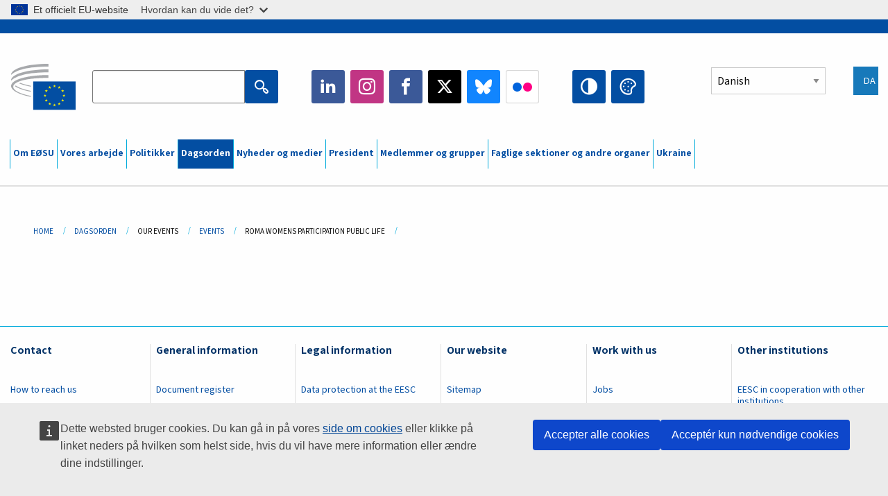

--- FILE ---
content_type: text/html; charset=UTF-8
request_url: https://www.eesc.europa.eu/da/agenda/our-events/events/roma-womens-participation-public-life/opinions
body_size: 27375
content:
<!DOCTYPE html>
<html lang="da" dir="ltr" prefix="og: https://ogp.me/ns#" class="no-js">
  <head>
    <meta charset="utf-8" />
<noscript><style>form.antibot * :not(.antibot-message) { display: none !important; }</style>
</noscript><link rel="manifest" href="/modules/custom/eesc_pwa/assets-root/manifest.json?t4mohz" />
<link rel="canonical" href="https://www.eesc.europa.eu/da/agenda/our-events/events/roma-womens-participation-public-life/opinions" />
<link rel="shortlink" href="https://www.eesc.europa.eu/da/agenda/our-events/events/roma-womens-participation-public-life/opinions" />
<link rel="icon" href="/themes/custom/eesc_foundation/eesclogo.svg" />
<meta property="og:site_name" content="European Economic and Social Committee" />
<meta property="og:url" content="https://www.eesc.europa.eu/da/agenda/our-events/events/roma-womens-participation-public-life/opinions" />
<meta property="og:image" content="https://www.eesc.europa.eu/sites/default/files/2025-12/social-logo.png" />
<meta property="og:image:url" content="https://www.eesc.europa.eu/sites/default/files/2025-12/social-logo.png" />
<meta name="Generator" content="Drupal 11 (https://www.drupal.org)" />
<meta name="MobileOptimized" content="width" />
<meta name="HandheldFriendly" content="true" />
<meta name="viewport" content="width=device-width, initial-scale=1.0" />
<meta http-equiv="ImageToolbar" content="false" />
<link rel="alternate" type="application/rss+xml" title="Related Opinions RSS" href="https://www.eesc.europa.eu/da/related-opinions.rss" />

    <title>| EESC</title>
    <link rel="stylesheet" media="all" href="/sites/default/files/css/css_XK66PpjudXWLHER6rv7NivQEM7PZJVyQePnOEZ2QLnM.css?delta=0&amp;language=da&amp;theme=eesc_foundation&amp;include=[base64]" />
<link rel="stylesheet" media="all" href="https://cdnjs.cloudflare.com/ajax/libs/bootstrap-datepicker/1.10.0/css/bootstrap-datepicker3.standalone.min.css" />
<link rel="stylesheet" media="all" href="/sites/default/files/css/css_HO8e8jouhlzTz-nIuJ_55G3GB0bauyjrvpmvr-ufRIo.css?delta=2&amp;language=da&amp;theme=eesc_foundation&amp;include=[base64]" />
<link rel="stylesheet" media="all" href="/sites/default/files/css/css_WzO7xD9l8FNVu38_3u_-DrgPZlQqJedMHzFKck91fTg.css?delta=3&amp;language=da&amp;theme=eesc_foundation&amp;include=[base64]" />

    
    <link rel="icon" href="/themes/custom/eesc_foundation/favicon.ico" type="image/vnd.microsoft.icon">
  </head>
  <body class="path-agenda-our-events-events-roma-womens-participation-public-life-opinions lang-da section-da main-site user-anonymous path-agenda">
  <a href="#main-content" class="show-on-focus skip-link">
    Skip to main content
  </a>
  <script type="application/json">{"utility":"globan","theme":"light","logo":true,"link":true,"mode":false}</script>

    <div class="dialog-off-canvas-main-canvas" data-off-canvas-main-canvas>
    
<div class="off-canvas-wrapper">
      <script type="application/json">{"utility":"cck","url":"https:\/\/www.eesc.europa.eu\/{lang}\/cookie-notice","target":true}</script>

   	<div class="inner-wrap off-canvas-wrapper-inner" id="inner-wrap" data-off-canvas-wrapper>
		<aside id="left-off-canvas-menu" class="off-canvas left-off-canvas-menu position-left" role="complementary" data-off-canvas>
			
		</aside>

		<aside id="right-off-canvas-menu" class="off-canvas right-off-canvas-menu position-right" role="complementary" data-off-canvas>
			
		</aside>

		<div class="off-canvas-content" data-off-canvas-content>
										<header class="row eesc-header" role="banner" aria-label="Site header">
											<div class="large-12 columns eesc-site-branding">
							  <div class="eesc-region-site_branding_header">
    <div id="block-sitebranding" class="block-sitebranding block block-system block-system-branding-block">
  
    

  
          <a href="/da" rel="home">
      <img src="/themes/custom/eesc_foundation/eesclogo.svg" alt="Home" fetchpriority="high" />
    </a>
      

    
</div>
<div id="block-sitename" class="block-sitename block block-block-content block-block-contentd4875072-c7f3-41af-a849-e1bba68da0cf">
  
    

  
          
            <div class="body field field--block-content-body field--name-body field--type-text-with-summary field--label-hidden field__item"><p>European Economic <br>and Social Committee</p></div>
      

    
    
</div>
<nav role="navigation" aria-labelledby="block-main-navigation-mobile-menu" id="block-main-navigation-mobile" class="block-main-navigation-mobile">
            
  <h2 class="block-title visually-hidden" id="block-main-navigation-mobile-menu">Main navigation (Mobile)</h2>
  

        


  <div class="eesc-bar-navigation hide-for-large">
    <div >
      <nav class="menu-bottom-bar" id="menu--main--bottombar" role="navigation" aria-hidden="true">
        <div class="menu-bottom-bar-right">
                        <ul class="menu vertical" data-responsive-menu="drilldown" data-parent-link="true">
    
                <li class="has-submenu menu-item--expanded">
                  <a href="/da/om-eoesu" data-drupal-link-system-path="node/40950">Om EØSU</a>
                                          <ul class="submenu menu vertical" data-submenu>
    
                <li class="has-submenu menu-item--expanded">
                  <a class="toggle nolink">Politisk struktur</a>
                                          <ul class="submenu menu vertical" data-submenu>
    
                <li>
                  <a href="/about/political-organisation/eesc-president">EØSU&#039;s formand</a>
                      </li>
                <li>
                  <a href="/da/eesc-figures/vice-president-charge-communication" data-drupal-link-system-path="node/108273">Næstformand (kommunikation)</a>
                      </li>
                <li>
                  <a href="/da/eesc-figures/vice-president-charge-budget" data-drupal-link-system-path="node/108227">Vice-President in charge of Budget</a>
                      </li>
                <li>
                  <a href="/da/about/political-organisation/bureau" data-drupal-link-system-path="node/38931">Præsidium</a>
                      </li>
                <li>
                  <a href="/da/about/political-organisation/organisational-chart-political" data-drupal-link-system-path="node/40806">Organisationsplan (politisk)</a>
                      </li>
        </ul>
  
              </li>
                <li class="has-submenu menu-item--expanded">
                  <a class="toggle nolink">Forvaltningsstruktur</a>
                                          <ul class="submenu menu vertical" data-submenu>
    
                <li>
                  <a href="/da/eesc-figures/secretary-general" data-drupal-link-system-path="node/63278">Generalsekretær</a>
                      </li>
                <li>
                  <a href="/da/about/administrative-organisation/organisation-chart-administrative" data-drupal-link-system-path="node/40807">Organisationsplan (forvaltning)</a>
                      </li>
        </ul>
  
              </li>
                <li class="has-submenu menu-item--expanded">
                  <a class="toggle nolink">SAMARBEJDE MED ANDRE INSTITUTIONER</a>
                                          <ul class="submenu menu vertical" data-submenu>
    
                <li>
                  <a href="/da/about/cooperation-other-institutions/eu-cooperation" title="" data-drupal-link-system-path="about/cooperation-other-institutions/eu-cooperation">EU-samarbejde</a>
                      </li>
                <li>
                  <a href="/da/about/cooperation-other-institutions/priorities-during-european-presidencies" title="" data-drupal-link-system-path="about/cooperation-other-institutions/priorities-during-european-presidencies">Prioriteter under EU-formandsskaberne</a>
                      </li>
                <li class="menu-item--collapsed">
                  <a href="/da/initiatives/cyprus-presidency-council-eu" data-drupal-link-system-path="node/134178">Cyprus presidency of the Council of the EU</a>
                      </li>
        </ul>
  
              </li>
                <li class="has-submenu menu-item--expanded">
                  <a class="toggle nolink">Rules </a>
                                          <ul class="submenu menu vertical" data-submenu>
    
                <li>
                  <a href="/da/about/forretningsordenen-og-adfaerdskodeksen-eoesus-medlemmer" data-drupal-link-system-path="node/68478">Forretningsordenen og adfærdskodeksen for EØSU&#039;s medlemmer</a>
                      </li>
                <li class="menu-item--collapsed">
                  <a href="/da/sections-other-bodies/other/det-raadgivende-udvalg-om-medlemmernes-adfaerd" data-drupal-link-system-path="node/79053">​​​​​​​​​​​​​​​​​​​​​​The ethical Committee</a>
                      </li>
        </ul>
  
              </li>
        </ul>
  
              </li>
                <li class="has-submenu menu-item--expanded">
                  <a href="/da/our-work" data-drupal-link-system-path="node/52231">Vores arbejde</a>
                                          <ul class="submenu menu vertical" data-submenu>
    
                <li class="has-submenu menu-item--expanded">
                  <a class="toggle nolink">Udtalelser og informationsrapporter</a>
                                          <ul class="submenu menu vertical" data-submenu>
    
                <li>
                  <a href="https://dmsearch.eesc.europa.eu/search/opinion">Find en udtalelse / informationsrapport</a>
                      </li>
                <li>
                  <a href="/da/our-work/opinions-information-reports/opinions" data-drupal-link-system-path="our-work/opinions-information-reports/opinions">Udtalelser</a>
                      </li>
                <li>
                  <a href="/da/our-work/opinions-information-reports/information-reports" title="" data-drupal-link-system-path="our-work/opinions-information-reports/information-reports">Informationsrapporter</a>
                      </li>
                <li>
                  <a href="/da/our-work/opinions-information-reports/position-papers" title="" data-drupal-link-system-path="our-work/opinions-information-reports/position-papers">Holdningsdokumenter</a>
                      </li>
                <li>
                  <a href="/da/our-work/opinions-information-reports/resolutions" title="" data-drupal-link-system-path="our-work/opinions-information-reports/resolutions">Resolutioner</a>
                      </li>
                <li>
                  <a href="https://memportal.eesc.europa.eu/WIP/Board" title="">Igangværende sager</a>
                      </li>
                <li>
                  <a href="/da/our-work/opinions-information-reports/plenary-session-summaries" data-drupal-link-system-path="our-work/opinions-information-reports/plenary-session-summaries">Sammendrag af plenarforsamlingerne</a>
                      </li>
                <li>
                  <a href="/da/our-work/opinions-information-reports/follow-opinions" title="" data-drupal-link-system-path="our-work/opinions-information-reports/follow-opinions">Opfølgning på EØSU-udtalelser (Kommissionen)</a>
                      </li>
        </ul>
  
              </li>
                <li class="has-submenu menu-item--expanded">
                  <a class="toggle nolink">Dokumenter</a>
                                          <ul class="submenu menu vertical" data-submenu>
    
                <li>
                  <a href="https://dmsearch.eesc.europa.eu/search/public" title="">Find et dokument</a>
                      </li>
        </ul>
  
              </li>
                <li class="has-submenu menu-item--expanded">
                  <a class="toggle nolink">Publikationer og andet arbejde</a>
                                          <ul class="submenu menu vertical" data-submenu>
    
                <li>
                  <a href="/da/our-work/publications-other-work/publications" data-drupal-link-system-path="our-work/publications-other-work/publications">Publikationer</a>
                      </li>
                <li>
                  <a href="/da/our-work/publications-other-work/thematic-papers" title="" data-drupal-link-system-path="our-work/publications-other-work/thematic-papers">Temadokumenter</a>
                      </li>
                <li>
                  <a href="/da/our-work/publications-other-work/studies" data-drupal-link-system-path="our-work/publications-other-work/studies">Studier</a>
                      </li>
                <li>
                  <a href="/da/our-work/publications-other-work/strategic-foresight" data-drupal-link-system-path="node/129796">Projekter</a>
                      </li>
                <li>
                  <a href="/da/our-work/publications-other-work/policy-assessment" data-drupal-link-system-path="our-work/publications-other-work/policy-assessment">Evaluering af politikker</a>
                      </li>
                <li>
                  <a href="/da/our-work/publications-other-work/e-publications" title="" data-drupal-link-system-path="our-work/publications-other-work/e-publications">E-publikationer</a>
                      </li>
        </ul>
  
              </li>
                <li class="has-submenu menu-item--expanded">
                  <a class="toggle nolink">Civilsamfundet og borgernes deltagelse</a>
                                          <ul class="submenu menu vertical" data-submenu>
    
                <li>
                  <a href="/da/initiatives/civil-society-week" data-drupal-link-system-path="node/126032">Civil Society Week</a>
                      </li>
                <li>
                  <a href="/da/agenda/our-events/events/2024-european-elections/news" data-drupal-link-system-path="agenda/our-events/events/2024-european-elections/news">European elections 2024</a>
                      </li>
                <li class="has-submenu menu-item--expanded">
                  <a href="/da/initiatives/civilsamfundsprisen" data-drupal-link-system-path="node/12947">Civilsamfundsprisen</a>
                                          <ul class="submenu menu vertical" data-submenu>
    
                <li>
                  <a href="/da/agenda/our-events/events/eesc-civil-society-prize-2022" data-drupal-link-system-path="node/99879">Presentation</a>
                      </li>
        </ul>
  
              </li>
                <li class="menu-item--collapsed">
                  <a href="/da/our-work/civil-society-citizens-participation/conference-on-future-of-europe" title="" data-drupal-link-system-path="node/88004">The Conference on the Future of Europe</a>
                      </li>
                <li>
                  <a href="http://www.eesc.europa.eu/eptac/en/" title="">Europæisk demokratipas</a>
                      </li>
                <li>
                  <a href="/da/initiatives/dit-europa-din-mening" data-drupal-link-system-path="node/52237">Dit Europa, din mening!</a>
                      </li>
                <li>
                  <a href="/da/initiatives/det-europaeiske-borgerinitiativ" data-drupal-link-system-path="node/12946">Det europæiske borgerinitiativ (ECI)</a>
                      </li>
                <li class="menu-item--collapsed">
                  <a href="/da/initiatives/path-our-industrial-future" data-drupal-link-system-path="node/89815">The path to our industrial future</a>
                      </li>
                <li>
                  <a href="/da/initiatives/rundbordsdiskussioner-med-unge-om-klima-og-baeredygtighed" data-drupal-link-system-path="node/100118">Youth Climate and Sustainability Round Tables</a>
                      </li>
                <li>
                  <a href="/da/initiatives/eu-priserne-oekologi" data-drupal-link-system-path="node/96124">EU Organic Awards</a>
                      </li>
                <li>
                  <a href="/da/initiatives/civil-society-against-covid-19" data-drupal-link-system-path="node/80545">Civil Society Against COVID 19</a>
                      </li>
                <li class="menu-item--collapsed">
                  <a href="/da/initiatives/eoesu-staar-sammen-med-ukraine-det-organiserede-civilsamfund-i-solidaritet-og-handling" data-drupal-link-system-path="node/97380">EESC stands with Ukraine</a>
                      </li>
                <li>
                  <a href="https://www.eesc.europa.eu/en/work-with-us/partnership" title="">Partnerships</a>
                      </li>
                <li>
                  <a href="/da/sections-other-bodies/other/forbindelser-med-de-nationale-oekonomiske-og-sociale-raad-i-den-europaeiske-union" data-drupal-link-system-path="node/86062">Relations with ESCs</a>
                      </li>
        </ul>
  
              </li>
        </ul>
  
              </li>
                <li class="has-submenu menu-item--expanded">
                  <a href="/da/policies" data-drupal-link-system-path="node/52255">Politikker</a>
                                          <ul class="submenu menu vertical" data-submenu>
    
                <li class="has-submenu menu-item--expanded">
                  <a class="toggle nolink">Politikområder</a>
                                          <ul class="submenu menu vertical" data-submenu>
    
                <li>
                  <a href="/da/policies/policy-areas/landbrug-udvikling-af-landdistrikterne-og-fiskeri" data-drupal-link-system-path="node/52249">Landbrug, udvikling af landdistrikterne og fiskeri</a>
                      </li>
                <li class="has-submenu menu-item--expanded">
                  <a href="/da/policies/policy-areas/climate-action" data-drupal-link-system-path="node/12948">Klimaindsatsen</a>
                                          <ul class="submenu menu vertical" data-submenu>
    
                <li>
                  <a href="/da/initiatives/un-framework-convention-climate-change" data-drupal-link-system-path="node/101906">Climate Change Conferences (COP)</a>
                      </li>
        </ul>
  
              </li>
                <li>
                  <a href="/da/policies/policy-areas/cohesion-regional-and-urban-policy" data-drupal-link-system-path="node/13027">Samhørighed, regional- og bypolitik</a>
                      </li>
                <li>
                  <a href="/da/policies/policy-areas/consumers" data-drupal-link-system-path="node/12924">Forbrugere</a>
                      </li>
                <li>
                  <a href="/da/policies/policy-areas/digital-change-and-information-society" data-drupal-link-system-path="node/12930">Digitale ændringer og informationssamfundet</a>
                      </li>
                <li>
                  <a href="/da/policies/policy-areas/economic-and-monetary-union" data-drupal-link-system-path="node/12960">Den Økonomiske og Monetære Union</a>
                      </li>
                <li>
                  <a href="/da/policies/policy-areas/education-and-training" data-drupal-link-system-path="node/12961">Uddannelse og erhvervsuddannelse</a>
                      </li>
                <li>
                  <a href="/da/policies/policy-areas/employment" data-drupal-link-system-path="node/12963">Beskæftigelse</a>
                      </li>
                <li>
                  <a href="/da/policies/policy-areas/energy" data-drupal-link-system-path="node/12964">Energi</a>
                      </li>
                <li>
                  <a href="/da/policies/policy-areas/enterprise" data-drupal-link-system-path="node/12927">Erhvervspolitik</a>
                      </li>
                <li>
                  <a href="/da/policies/policy-areas/environment" data-drupal-link-system-path="node/12973">Miljø</a>
                      </li>
                <li>
                  <a href="/da/policies/policy-areas/external-relations-and-international-trade" data-drupal-link-system-path="node/12928">Eksterne forbindelser</a>
                      </li>
                <li>
                  <a href="/da/policies/policy-areas/financial-services-and-capital-markets" data-drupal-link-system-path="node/52251">Finansielle tjenesteydelser og kapitalmarkeder</a>
                      </li>
                <li>
                  <a href="/da/policies/policy-areas/fundamental-and-citizens-rights" data-drupal-link-system-path="node/52250">Grundlæggende og borgerlige rettigheder</a>
                      </li>
                <li>
                  <a href="/da/policies/policy-areas/housing" data-drupal-link-system-path="node/125336">Housing</a>
                      </li>
                <li>
                  <a href="/da/policies/policy-areas/industry-and-industrial-change" data-drupal-link-system-path="node/12995">Industri og industrielle ændringer</a>
                      </li>
                <li>
                  <a href="/da/policies/policy-areas/institutional-affairs-and-eu-budget" data-drupal-link-system-path="node/13023">Institutionelle anliggender og EU&#039;s budget</a>
                      </li>
                <li>
                  <a href="/da/policies/policy-areas/migration-and-asylum" data-drupal-link-system-path="node/12992">Migration og asyl</a>
                      </li>
                <li>
                  <a href="/da/policies/policy-areas/research-and-innovation" data-drupal-link-system-path="node/12970">Forskning og innovation</a>
                      </li>
                <li>
                  <a href="/da/policies/policy-areas/services-general-interest" data-drupal-link-system-path="node/13033">Tjenesteydelser af almen interesse</a>
                      </li>
                <li>
                  <a href="/da/policies/policy-areas/single-market" data-drupal-link-system-path="node/13034">Det indre marked</a>
                      </li>
                <li>
                  <a href="/da/policies/policy-areas/social-affairs" data-drupal-link-system-path="node/12932">Sociale anliggender og arbejdsmarkedsforhold</a>
                      </li>
                <li>
                  <a href="/da/policies/policy-areas/sustainable-development" data-drupal-link-system-path="node/13041">Bæredygtig udvikling</a>
                      </li>
                <li>
                  <a href="/da/policies/policy-areas/taxation" data-drupal-link-system-path="node/13042">Beskatning</a>
                      </li>
                <li>
                  <a href="/da/policies/policy-areas/transport" data-drupal-link-system-path="node/13044">Transport</a>
                      </li>
        </ul>
  
              </li>
                <li class="has-submenu menu-item--expanded">
                  <a class="toggle nolink">I fokus</a>
                                          <ul class="submenu menu vertical" data-submenu>
    
                <li>
                  <a href="/initiatives/policy-focus">Call to EU candidate countries civil society</a>
                      </li>
                <li class="menu-item--collapsed">
                  <a href="/da/initiatives/eoesu-staar-sammen-med-ukraine-det-organiserede-civilsamfund-i-solidaritet-og-handling" title="" data-drupal-link-system-path="node/97380">EESC stands with Ukraine</a>
                      </li>
                <li class="menu-item--collapsed">
                  <a href="/da/our-work/civil-society-citizens-participation/conference-on-future-of-europe" title="" data-drupal-link-system-path="node/88004">The Conference on the Future of Europe</a>
                      </li>
                <li>
                  <a href="https://circulareconomy.europa.eu/platform/" title="">Den europæiske interessentplatform for cirkulær økonomi</a>
                      </li>
                <li>
                  <a href="/da/initiatives/european-gender-equality-week" title="" data-drupal-link-system-path="node/102907">European Gender Equality Week</a>
                      </li>
                <li>
                  <a href="/da/agenda/our-events/events/eesc-cop29" data-drupal-link-system-path="node/120300">COP 29</a>
                      </li>
                <li>
                  <a href="/da/initiatives/youth-participation-eesc" data-drupal-link-system-path="node/101717">Youth participation at the EESC</a>
                      </li>
                <li>
                  <a href="/da/initiatives/eu-blue-deal" data-drupal-link-system-path="node/118939">EU Blue Deal</a>
                      </li>
                <li>
                  <a href="/da/tags/cost-living" data-drupal-link-system-path="taxonomy/term/101087">Cost of living</a>
                      </li>
                <li>
                  <a href="/da/agenda/our-events/events/bastion-democracy-helping-journalism-survive-and-thrive" data-drupal-link-system-path="node/120633">ConnectingEU</a>
                      </li>
                <li>
                  <a href="/da/initiatives/eu-rural-pact" data-drupal-link-system-path="node/126492">EU Rural Pact</a>
                      </li>
        </ul>
  
              </li>
        </ul>
  
              </li>
                <li class="has-submenu menu-item--expanded menu-item--active-trail is-active">
                  <a href="/da/agenda" data-drupal-link-system-path="node/52227">Dagsorden</a>
                                          <ul class="submenu menu vertical" data-submenu>
    
                <li>
                  <a href="/da/agenda/plenary-sessions" title="" data-drupal-link-system-path="agenda/plenary-sessions">Plenarforsamlinger</a>
                      </li>
                <li>
                  <a href="/da/agenda/section-meetings" data-drupal-link-system-path="agenda/section-meetings">Sektionsmøder/CCMI-møder</a>
                      </li>
                <li>
                  <a href="/da/agenda/upcoming-section-meetings" data-drupal-link-system-path="agenda/upcoming-section-meetings">Upcoming Section/CCMI meetings</a>
                      </li>
                <li class="has-submenu menu-item--expanded menu-item--active-trail is-active">
                  <a class="toggle nolink">Vores arrangementer</a>
                                          <ul class="submenu menu vertical" data-submenu>
    
                <li>
                  <a href="/da/agenda/our-events/webinars" title="" data-drupal-link-system-path="agenda/our-events/webinars">Webinars</a>
                      </li>
                <li>
                  <a href="/da/agenda/our-events/upcoming-events" title="" data-drupal-link-system-path="agenda/our-events/upcoming-events">Kommende arrangementer</a>
                      </li>
                <li class="menu-item--active-trail is-active">
                  <a href="/da/agenda/our-events/events" title="" data-drupal-link-system-path="agenda/our-events/events">Arrangementer</a>
                      </li>
                <li>
                  <a href="/da/tags/kulturelle-arrangementer-hos-eoesu" data-drupal-link-system-path="taxonomy/term/5645">Kulturelle arrangementer</a>
                      </li>
        </ul>
  
              </li>
        </ul>
  
              </li>
                <li class="has-submenu menu-item--expanded">
                  <a href="/da/news-media" data-drupal-link-system-path="node/52226">Nyheder og medier</a>
                                          <ul class="submenu menu vertical" data-submenu>
    
                <li>
                  <a href="/da/news-media/news" title="" data-drupal-link-system-path="news-media/news">Nyheder</a>
                      </li>
                <li>
                  <a href="/da/news-media/press-releases" data-drupal-link-system-path="news-media/press-releases">Pressemeddelelser</a>
                      </li>
                <li>
                  <a href="/da/news-media/press-summaries" title="" data-drupal-link-system-path="news-media/press-summaries">Press summaries</a>
                      </li>
                <li>
                  <a href="/da/news-media/eesc-info" title="" data-drupal-link-system-path="news-media/eesc-info">EØSU info</a>
                      </li>
                <li>
                  <a href="https://www.youtube.com/playlist?list=PLzpESVkmkHFlx0n8jh9CCJRotmQPS0xJ1">Reporting From Plenary</a>
                      </li>
                <li>
                  <a href="/da/tags/members-voices" data-drupal-link-system-path="taxonomy/term/101088">Members&#039; Voices</a>
                      </li>
                <li>
                  <a href="/da/news-media/podcasts" data-drupal-link-system-path="node/89668">Podcasts - The Grassroots View</a>
                      </li>
                <li>
                  <a href="/da/news-media/eesc-social-media" data-drupal-link-system-path="node/40938">EØSU på de sociale medier</a>
                      </li>
                <li>
                  <a href="/da/news-media/contact-press-office" title="" data-drupal-link-system-path="node/104177">Contact the Press Unit</a>
                      </li>
                <li>
                  <a href="/da/news-media/subscribe-mailing-lists" data-drupal-link-system-path="node/40819">Registrering på pressetjenestens mailliste</a>
                      </li>
                <li>
                  <a href="https://www.eesc.europa.eu/avdb" title="">Mediebibliotek</a>
                      </li>
        </ul>
  
              </li>
                <li>
                  <a href="/da/president" data-drupal-link-system-path="president">President</a>
                      </li>
                <li class="has-submenu menu-item--expanded">
                  <a href="/da/members-groups" data-drupal-link-system-path="node/52215">Medlemmer og grupper</a>
                                          <ul class="submenu menu vertical" data-submenu>
    
                <li class="has-submenu menu-item--expanded">
                  <a class="toggle nolink">Medlemmer</a>
                                          <ul class="submenu menu vertical" data-submenu>
    
                <li>
                  <a href="/da/members-groups/members/members-and-ccmi-delegates" data-drupal-link-system-path="node/40790">Medlemmer og CCMI-delegerede</a>
                      </li>
                <li>
                  <a href="/da/members-groups/members/former-members" data-drupal-link-system-path="node/40783">Tidligere medlemmer</a>
                      </li>
                <li>
                  <a href="/da/members-groups/members/members-portal" data-drupal-link-system-path="node/40791">Medlemsportal</a>
                      </li>
        </ul>
  
              </li>
                <li class="has-submenu menu-item--expanded">
                  <a class="toggle nolink">Grupper</a>
                                          <ul class="submenu menu vertical" data-submenu>
    
                <li>
                  <a href="/da/members-groups/groups/employers-group" data-drupal-link-system-path="members-groups/groups/employers-group">Arbejdsgivergruppen</a>
                      </li>
                <li>
                  <a href="/da/members-groups/groups/workers-group" data-drupal-link-system-path="members-groups/groups/workers-group">Arbejdstagergruppen</a>
                      </li>
                <li>
                  <a href="/da/members-groups/groups/civil-society-organisations-group" data-drupal-link-system-path="members-groups/groups/civil-society-organisations-group">Gruppen af civilsamfundsorganisationer</a>
                      </li>
        </ul>
  
              </li>
                <li class="has-submenu menu-item--expanded">
                  <a class="toggle nolink">Kategorier</a>
                                          <ul class="submenu menu vertical" data-submenu>
    
                <li>
                  <a href="/da/members-groups/categories/workers-voice-category" data-drupal-link-system-path="node/92332">Workers&#039; Voice Category</a>
                      </li>
                <li>
                  <a href="/da/members-groups/categories/consumers-and-environment-category-cec" data-drupal-link-system-path="node/12884">Forbrugere og miljø</a>
                      </li>
                <li>
                  <a href="/da/members-groups/categories/kategorien-landbrugere" data-drupal-link-system-path="node/12885">Landbrugere</a>
                      </li>
                <li>
                  <a href="/da/members-groups/categories/kategorien-den-frivillige-sektor" data-drupal-link-system-path="node/62608">Den frivillige sektor</a>
                      </li>
                <li>
                  <a href="/da/members-groups/categories/kategorien-liberale-erhverv" data-drupal-link-system-path="node/57029">Liberale erhverv</a>
                      </li>
                <li>
                  <a href="/da/members-groups/categories/smver-haandvaerk-og-familievirksomheder" data-drupal-link-system-path="node/12886">SMV&#039;er, håndværk og familievirksomheder</a>
                      </li>
                <li>
                  <a href="/da/members-groups/categories/social-economy-category" data-drupal-link-system-path="node/12887">Socialøkonomi</a>
                      </li>
                <li>
                  <a href="/da/members-groups/categories/transport-category" data-drupal-link-system-path="node/12888">Transport</a>
                      </li>
        </ul>
  
              </li>
        </ul>
  
              </li>
                <li class="has-submenu menu-item--expanded">
                  <a href="/da/sections-other-bodies" data-drupal-link-system-path="node/52148">Faglige sektioner og andre organer</a>
                                          <ul class="submenu menu vertical" data-submenu>
    
                <li class="has-submenu menu-item--expanded">
                  <a class="toggle nolink">Sektioner / kommission</a>
                                          <ul class="submenu menu vertical" data-submenu>
    
                <li>
                  <a href="/da/sections-other-bodies/sections-commission/economic-and-monetary-union-and-economic-and-social-cohesion-eco" data-drupal-link-system-path="node/12916">Den Økonomiske og Monetære Union og Økonomisk og Social Samhørighed (ECO)</a>
                      </li>
                <li>
                  <a href="/da/sections-other-bodies/sections-commission/single-market-production-and-consumption-int" data-drupal-link-system-path="node/12917">Det Indre Marked, Produktion og Forbrug (INT)</a>
                      </li>
                <li>
                  <a href="/da/sections-other-bodies/sections-commission/transport-energy-infrastructure-and-information-society-ten" data-drupal-link-system-path="node/12921">Transport, Energi, Infrastruktur og Informationssamfundet (TEN)</a>
                      </li>
                <li>
                  <a href="/da/sections-other-bodies/sections-commission/sektionen-beskaeftigelse-sociale-spoergsmaal-og-unionsborgerskab-soc" data-drupal-link-system-path="node/12920">Beskæftigelse, Sociale Spørgsmål og Unionsborgerskab (SOC)</a>
                      </li>
                <li>
                  <a href="/da/sections-other-bodies/sections-commission/agriculture-rural-development-and-environment-nat" data-drupal-link-system-path="node/12918">Landbrug, Udvikling af Landdistrikterne og Miljø (NAT)</a>
                      </li>
                <li>
                  <a href="/da/sections-other-bodies/sections-commission/external-relations-section-rex" data-drupal-link-system-path="node/12919">Eksterne Forbindelser (REX)</a>
                      </li>
                <li>
                  <a href="/da/sections-other-bodies/sections-commission/consultative-commission-industrial-change-ccmi" data-drupal-link-system-path="node/12915">Den Rådgivende Kommission for Industrielle Ændringer (CCMI)</a>
                      </li>
        </ul>
  
              </li>
                <li class="has-submenu menu-item--expanded">
                  <a class="toggle nolink">Observatorier</a>
                                          <ul class="submenu menu vertical" data-submenu>
    
                <li>
                  <a href="/da/sections-other-bodies/observatories/observatoriet-den-digitale-omstilling-og-det-indre-marked" data-drupal-link-system-path="node/12891">Observatoriet for Det Indre Marked (SMO)</a>
                      </li>
                <li>
                  <a href="/da/sections-other-bodies/observatories/sustainable-development-observatory" data-drupal-link-system-path="node/12890">Observatoriet for Bæredygtig Udvikling (SDO)</a>
                      </li>
                <li>
                  <a href="/da/sections-other-bodies/observatories/labour-market-observatory" data-drupal-link-system-path="node/12889">Arbejdsmarkedsobservatoriet (LMO)</a>
                      </li>
        </ul>
  
              </li>
                <li class="has-submenu menu-item--expanded">
                  <a class="toggle nolink">Andet</a>
                                          <ul class="submenu menu vertical" data-submenu>
    
                <li>
                  <a href="/da/sections-other-bodies/other/ad-hoc-groups-sub-committees/related-opinions" data-drupal-link-system-path="sections-other-bodies/other/ad-hoc-groups-sub-committees/related-opinions">Ad hoc-grupper og underudvalg</a>
                      </li>
                <li>
                  <a href="/da/sections-other-bodies/other/kontaktgruppen" data-drupal-link-system-path="node/40761">Kontaktgruppen</a>
                      </li>
                <li>
                  <a href="/da/sections-other-bodies/other/den-permanente-gruppe-om-det-europaeiske-semester" data-drupal-link-system-path="node/61729">Den Permanente Gruppe om det Europæiske Semester</a>
                      </li>
                <li>
                  <a href="/da/sections-other-bodies/other/ad-hoc-gruppen-om-grundlaeggende-rettigheder-og-retsstatsprincippet" data-drupal-link-system-path="node/65025">Permanent on Fundamental Rights and the Rule of Law</a>
                      </li>
                <li>
                  <a href="/da/sections-other-bodies/other/ad-hoc-gruppen-om-ligestilling" data-drupal-link-system-path="node/117963">Permanent Group on Equality</a>
                      </li>
                <li>
                  <a href="/da/sections-other-bodies/other/eesc-youth-group" data-drupal-link-system-path="node/116853">EESC Youth Group</a>
                      </li>
                <li>
                  <a href="/da/sections-other-bodies/other/ad-hoc-gruppen-vedroerende-cop" data-drupal-link-system-path="node/100658">Permanent Group on the UNFCCC Conference of the parties (COPs)</a>
                      </li>
        </ul>
  
              </li>
        </ul>
  
              </li>
                <li>
                  <a href="/da/initiatives/eoesu-staar-sammen-med-ukraine-det-organiserede-civilsamfund-i-solidaritet-og-handling" data-drupal-link-system-path="node/97380">Ukraine</a>
                      </li>
        </ul>
  
        </div>
      </nav>
      <div class="title-bar" data-responsive-toggle="menu--main--bottombar" data-hide-for="large">
        <button class="menu-icon" type="button" data-toggle>
          <div class="title-bar-title">Menu</div>
        </button>
        <a class="visually-hidden focusable skip-link" href="#main-content">Skip to Content</a>
      </div>
    </div>
  </div>



  </nav>
<div class="views-exposed-form bef-exposed-form block-eesc-search block block-views block-views-exposed-filter-blockeesc-search-page" data-drupal-selector="views-exposed-form-eesc-search-page" id="block-eesc-search">
  
    

  
          <form action="/da/search" method="get" id="views-exposed-form-eesc-search-page" accept-charset="UTF-8">
  <div class="js-form-item form-item js-form-type-search-api-autocomplete form-item-keywords js-form-item-keywords">
      <label for="edit-keywords">Enter your keywords</label>
        

<input placeholder="Search the EESC website" data-drupal-selector="edit-keywords" data-search-api-autocomplete-search="eesc_search" class="form-autocomplete form-text" data-autocomplete-path="/da/search_api_autocomplete/eesc_search?display=page&amp;&amp;filter=keywords" type="text" id="edit-keywords" name="keywords" value="" size="30" maxlength="128" />


        </div>
<div data-drupal-selector="edit-actions" class="form-actions js-form-wrapper form-wrapper" id="edit-actions--2">
    <div class='input-wrapper'>

<input class="success button radius js-form-submit form-submit" data-drupal-selector="edit-submit-eesc-search" type="submit" id="edit-submit-eesc-search" value="Apply" />

    </div>       
 </div>


</form>

    
    
</div>
<div id="block-socialmedia" class="block-socialmedia block block-block-content block-block-content9ae21ba5-d3dc-4e88-8585-9153cd176953">
  
    

  
          
            <div class="body field field--block-content-body field--name-body field--type-text-with-summary field--label-hidden field__item"><h2>Follow us</h2><ul><li class="linkedin"><a href="https://www.linkedin.com/company/european-economic-social-committee/" target="_blank" title="LinkedIn"><span aria-hidden="true">&nbsp;</span>LinkedIn</a></li><li class="instagram"><a href="https://www.instagram.com/eu_civilsociety/" target="_blank" title="Instagram"><span aria-hidden="true"> </span>Instagram</a></li><li class="facebook"><a href="https://www.facebook.com/EuropeanEconomicAndSocialCommittee" target="_blank" title="Facebok"><span aria-hidden="true"> </span>Facebook</a></li><li class="twitter"><a href="https://x.com/EU_EESC" target="_blank" title="Twitter"><span aria-hidden="true"> </span>Twitter</a></li><li class="bluesky"><a href="https://bsky.app/profile/eesc.bsky.social" target="_blank" title="Bluesky"><span aria-hidden="true"> </span>Bluesky</a></li><li class="flickr"><a href="https://www.flickr.com/photos/202849617@N07/albums/" target="_blank" title="Flickr"><span aria-hidden="true"> </span>Flickr</a></li></ul></div>
      

    
    
</div>
<div id="block-eeschighcontrast" class="block-eeschighcontrast block block-block-content block-block-content53cdb751-8e3e-4ad1-88ad-e1caad311bac">
  
    

  
          
            <div class="body field field--block-content-body field--name-body field--type-text-with-summary field--label-hidden field__item"><div class="high-contrast-button-wrapper"><button class="high-contrast-button" data-disable="Disabledata-enable=Enableid=&quot;high-contrast-button&quot;">High contrast</button></div>
</div>
      

    
    
</div>
<div id="block-eesccolorselector" class="block-eesccolorselector block block-block-content block-block-content71f2af37-b96e-4bf5-8cf8-9af15de983de">
  
    

  
          
            <div class="body field field--block-content-body field--name-body field--type-text-with-summary field--label-hidden field__item"><h2>Color picker</h2>

<div class="color-picker-button-wrapper"><button aria-controls="color-picker-content" aria-expanded="false" id="color-picker-button">Change colors</button></div>

<div aria-hidden="true" class="input-controls hide" id="color-picker-content">
<div class="controls foreground"><label for="color-picker-foreground-color">Foreground color</label> <input class="foreground-color" id="color-picker-foreground-color" /> <a class="pick-color button" data-target="foreground" href="#" role="button">Pick</a>

<ul class="color-palette"></ul>
</div>

<div class="controls background"><label for="color-picker-background-color">Background color</label> <input class="background-color" id="color-picker-background-color" /> <a class="pick-color button" data-target="background" href="#" role="button">Pick</a>

<ul class="color-palette"></ul>
</div>
<button id="apply-color-picker-changes">Change colors</button><button id="reset-color-picker-changes">Reset colors</button><button id="close-color-picker">Close</button></div>
</div>
      

    
    
</div>
<div id="block-languagedropdownswitcher" class="block-languagedropdownswitcher block block-lang-dropdown block-language-dropdown-blocklanguage-interface">
  
    

  
          <form class="lang-dropdown-form lang_dropdown_form clearfix language_interface" id="lang_dropdown_form_lang-dropdown-form" data-drupal-selector="lang-dropdown-form-2" action="/da/agenda/our-events/events/roma-womens-participation-public-life/opinions" method="post" accept-charset="UTF-8">
  <div class="js-form-item form-item js-form-type-select form-item-lang-dropdown-select js-form-item-lang-dropdown-select form-no-label">
      <label for="edit-lang-dropdown-select" class="show-for-sr">Select your language</label>
        <select style="width:165px" class="lang-dropdown-select-element form-select" data-lang-dropdown-id="lang-dropdown-form" data-drupal-selector="edit-lang-dropdown-select" id="edit-lang-dropdown-select" name="lang_dropdown_select">
            <option value="en" >English</option>
                <option value="bg" >Bulgarian</option>
                <option value="cs" >Czech</option>
                <option value="da"  selected="selected">Danish</option>
                <option value="de" >German</option>
                <option value="el" >Greek</option>
                <option value="es" >Spanish</option>
                <option value="et" >Estonian</option>
                <option value="fi" >Finnish</option>
                <option value="fr" >French</option>
                <option value="ga" >Irish</option>
                <option value="hr" >Croatian</option>
                <option value="hu" >Hungarian</option>
                <option value="it" >Italian</option>
                <option value="lt" >Lithuanian</option>
                <option value="lv" >Latvian</option>
                <option value="mt" >Maltese</option>
                <option value="nl" >Dutch</option>
                <option value="pl" >Polish</option>
                <option value="pt" >Portuguese</option>
                <option value="ro" >Romanian</option>
                <option value="sk" >Slovak</option>
                <option value="sl" >Slovenian</option>
                <option value="sv" >Swedish</option>
      </select>

        </div>


<input data-drupal-selector="edit-es" type="hidden" name="es" value="/es/agenda/our-events/events/roma-womens-participation-public-life/opinions" />



<input data-drupal-selector="edit-bg" type="hidden" name="bg" value="/bg/agenda/our-events/events/roma-womens-participation-public-life/opinions" />



<input data-drupal-selector="edit-cs" type="hidden" name="cs" value="/cs/agenda/our-events/events/roma-womens-participation-public-life/opinions" />



<input data-drupal-selector="edit-da" type="hidden" name="da" value="/da/agenda/our-events/events/roma-womens-participation-public-life/opinions" />



<input data-drupal-selector="edit-en" type="hidden" name="en" value="/en/agenda/our-events/events/roma-womens-participation-public-life/opinions" />



<input data-drupal-selector="edit-de" type="hidden" name="de" value="/de/agenda/our-events/events/roma-womens-participation-public-life/opinions" />



<input data-drupal-selector="edit-et" type="hidden" name="et" value="/et/agenda/our-events/events/roma-womens-participation-public-life/opinions" />



<input data-drupal-selector="edit-fr" type="hidden" name="fr" value="/fr/agenda/our-events/events/roma-womens-participation-public-life/opinions" />



<input data-drupal-selector="edit-el" type="hidden" name="el" value="/el/agenda/our-events/events/roma-womens-participation-public-life/opinions" />



<input data-drupal-selector="edit-ga" type="hidden" name="ga" value="/ga/agenda/our-events/events/roma-womens-participation-public-life/opinions" />



<input data-drupal-selector="edit-hr" type="hidden" name="hr" value="/hr/agenda/our-events/events/roma-womens-participation-public-life/opinions" />



<input data-drupal-selector="edit-it" type="hidden" name="it" value="/it/agenda/our-events/events/roma-womens-participation-public-life/opinions" />



<input data-drupal-selector="edit-lv" type="hidden" name="lv" value="/lv/agenda/our-events/events/roma-womens-participation-public-life/opinions" />



<input data-drupal-selector="edit-lt" type="hidden" name="lt" value="/lt/agenda/our-events/events/roma-womens-participation-public-life/opinions" />



<input data-drupal-selector="edit-hu" type="hidden" name="hu" value="/hu/agenda/our-events/events/roma-womens-participation-public-life/opinions" />



<input data-drupal-selector="edit-mt" type="hidden" name="mt" value="/mt/agenda/our-events/events/roma-womens-participation-public-life/opinions" />



<input data-drupal-selector="edit-nl" type="hidden" name="nl" value="/nl/agenda/our-events/events/roma-womens-participation-public-life/opinions" />



<input data-drupal-selector="edit-pl" type="hidden" name="pl" value="/pl/agenda/our-events/events/roma-womens-participation-public-life/opinions" />



<input data-drupal-selector="edit-pt" type="hidden" name="pt" value="/pt/agenda/our-events/events/roma-womens-participation-public-life/opinions" />



<input data-drupal-selector="edit-fi" type="hidden" name="fi" value="/fi/agenda/our-events/events/roma-womens-participation-public-life/opinions" />



<input data-drupal-selector="edit-ro" type="hidden" name="ro" value="/ro/agenda/our-events/events/roma-womens-participation-public-life/opinions" />



<input data-drupal-selector="edit-sk" type="hidden" name="sk" value="/sk/agenda/our-events/events/roma-womens-participation-public-life/opinions" />



<input data-drupal-selector="edit-sl" type="hidden" name="sl" value="/sl/agenda/our-events/events/roma-womens-participation-public-life/opinions" />



<input data-drupal-selector="edit-sv" type="hidden" name="sv" value="/sv/agenda/our-events/events/roma-womens-participation-public-life/opinions" />



<input data-drupal-selector="edit-ru" type="hidden" name="ru" value="/ru/agenda/our-events/events/roma-womens-participation-public-life/opinions" />



<input data-drupal-selector="edit-uk" type="hidden" name="uk" value="/uk/agenda/our-events/events/roma-womens-participation-public-life/opinions" />

<noscript><div>

<input data-drupal-selector="edit-submit" type="submit" id="edit-submit" name="op" value="Go" class="button js-form-submit form-submit" />

</div></noscript>

<input autocomplete="off" data-drupal-selector="form-hzon3qnwm4dvtes-onsj5xuqk6p5tmnfd6-uvn5fsde" type="hidden" name="form_build_id" value="form-hzON3qNWm4DvtEs-ONSj5xUqk6p5tmNFd6_uVN5fsdE" />



<input data-drupal-selector="edit-lang-dropdown-form" type="hidden" name="form_id" value="lang_dropdown_form" />


</form>

    
    
</div>
<div class="language-switcher-language-url block-languageswitcher block block-language block-language-blocklanguage-interface" id="block-languageswitcher" role="navigation">
  
    

  
          
<button class="button" data-toggle="LangModal">
<div class="custom-lang-switcher"><i class="fas fa-globe-europe"></i>DA <i class="fas fa-angle-down"></i></div></button>
  <div class="full reveal" id="LangModal" data-reveal>
    <div class="modal-wrapper">
     <button id="closeModal" class="close-button" data-close aria-label="Close reveal" type="button">
        <span aria-hidden="true">&times;</span>
     </button>
    <h2> Select site language </h2>
     <ul>       <div class="lang-group-a">              <li hreflang="bg" data-drupal-link-system-path="agenda/our-events/events/roma-womens-participation-public-life/opinions"><a href="/bg/agenda/our-events/events/roma-womens-participation-public-life/opinions" class="language-link" hreflang="bg" data-drupal-link-system-path="agenda/our-events/events/roma-womens-participation-public-life/opinions">Bulgarian</a>
          </li>
                        <li hreflang="cs" data-drupal-link-system-path="agenda/our-events/events/roma-womens-participation-public-life/opinions"><a href="/cs/agenda/our-events/events/roma-womens-participation-public-life/opinions" class="language-link" hreflang="cs" data-drupal-link-system-path="agenda/our-events/events/roma-womens-participation-public-life/opinions">Czech</a>
          </li>
                        <li hreflang="da" data-drupal-link-system-path="agenda/our-events/events/roma-womens-participation-public-life/opinions" class="is-active-lang is-active" aria-current="page"><a href="/da/agenda/our-events/events/roma-womens-participation-public-life/opinions" class="language-link is-active" hreflang="da" data-drupal-link-system-path="agenda/our-events/events/roma-womens-participation-public-life/opinions" aria-current="page">Danish</a>
          <i class="fas fa-check"></i></li>
                        <li hreflang="de" data-drupal-link-system-path="agenda/our-events/events/roma-womens-participation-public-life/opinions"><a href="/de/agenda/our-events/events/roma-womens-participation-public-life/opinions" class="language-link" hreflang="de" data-drupal-link-system-path="agenda/our-events/events/roma-womens-participation-public-life/opinions">German</a>
          </li>
                        <li hreflang="el" data-drupal-link-system-path="agenda/our-events/events/roma-womens-participation-public-life/opinions"><a href="/el/agenda/our-events/events/roma-womens-participation-public-life/opinions" class="language-link" hreflang="el" data-drupal-link-system-path="agenda/our-events/events/roma-womens-participation-public-life/opinions">Greek</a>
          </li>
                        <li hreflang="en" data-drupal-link-system-path="agenda/our-events/events/roma-womens-participation-public-life/opinions"><a href="/en/agenda/our-events/events/roma-womens-participation-public-life/opinions" class="language-link" hreflang="en" data-drupal-link-system-path="agenda/our-events/events/roma-womens-participation-public-life/opinions">English</a>
          </li>
                        <li hreflang="es" data-drupal-link-system-path="agenda/our-events/events/roma-womens-participation-public-life/opinions"><a href="/es/agenda/our-events/events/roma-womens-participation-public-life/opinions" class="language-link" hreflang="es" data-drupal-link-system-path="agenda/our-events/events/roma-womens-participation-public-life/opinions">Spanish</a>
          </li>
                        <li hreflang="et" data-drupal-link-system-path="agenda/our-events/events/roma-womens-participation-public-life/opinions"><a href="/et/agenda/our-events/events/roma-womens-participation-public-life/opinions" class="language-link" hreflang="et" data-drupal-link-system-path="agenda/our-events/events/roma-womens-participation-public-life/opinions">Estonian</a>
          </li>
                        <li hreflang="fi" data-drupal-link-system-path="agenda/our-events/events/roma-womens-participation-public-life/opinions"><a href="/fi/agenda/our-events/events/roma-womens-participation-public-life/opinions" class="language-link" hreflang="fi" data-drupal-link-system-path="agenda/our-events/events/roma-womens-participation-public-life/opinions">Finnish</a>
          </li>
                        <li hreflang="fr" data-drupal-link-system-path="agenda/our-events/events/roma-womens-participation-public-life/opinions"><a href="/fr/agenda/our-events/events/roma-womens-participation-public-life/opinions" class="language-link" hreflang="fr" data-drupal-link-system-path="agenda/our-events/events/roma-womens-participation-public-life/opinions">French</a>
          </li>
                        <li hreflang="ga" data-drupal-link-system-path="agenda/our-events/events/roma-womens-participation-public-life/opinions"><a href="/ga/agenda/our-events/events/roma-womens-participation-public-life/opinions" class="language-link" hreflang="ga" data-drupal-link-system-path="agenda/our-events/events/roma-womens-participation-public-life/opinions">Irish</a>
          </li>
                        <li hreflang="hr" data-drupal-link-system-path="agenda/our-events/events/roma-womens-participation-public-life/opinions"><a href="/hr/agenda/our-events/events/roma-womens-participation-public-life/opinions" class="language-link" hreflang="hr" data-drupal-link-system-path="agenda/our-events/events/roma-womens-participation-public-life/opinions">Croatian</a>
          </li>
           </div>                   <div class="lang-group-b">        <li hreflang="hu" data-drupal-link-system-path="agenda/our-events/events/roma-womens-participation-public-life/opinions"><a href="/hu/agenda/our-events/events/roma-womens-participation-public-life/opinions" class="language-link" hreflang="hu" data-drupal-link-system-path="agenda/our-events/events/roma-womens-participation-public-life/opinions">Hungarian</a>
          </li>
                        <li hreflang="it" data-drupal-link-system-path="agenda/our-events/events/roma-womens-participation-public-life/opinions"><a href="/it/agenda/our-events/events/roma-womens-participation-public-life/opinions" class="language-link" hreflang="it" data-drupal-link-system-path="agenda/our-events/events/roma-womens-participation-public-life/opinions">Italian</a>
          </li>
                        <li hreflang="lt" data-drupal-link-system-path="agenda/our-events/events/roma-womens-participation-public-life/opinions"><a href="/lt/agenda/our-events/events/roma-womens-participation-public-life/opinions" class="language-link" hreflang="lt" data-drupal-link-system-path="agenda/our-events/events/roma-womens-participation-public-life/opinions">Lithuanian</a>
          </li>
                        <li hreflang="lv" data-drupal-link-system-path="agenda/our-events/events/roma-womens-participation-public-life/opinions"><a href="/lv/agenda/our-events/events/roma-womens-participation-public-life/opinions" class="language-link" hreflang="lv" data-drupal-link-system-path="agenda/our-events/events/roma-womens-participation-public-life/opinions">Latvian</a>
          </li>
                        <li hreflang="mt" data-drupal-link-system-path="agenda/our-events/events/roma-womens-participation-public-life/opinions"><a href="/mt/agenda/our-events/events/roma-womens-participation-public-life/opinions" class="language-link" hreflang="mt" data-drupal-link-system-path="agenda/our-events/events/roma-womens-participation-public-life/opinions">Maltese</a>
          </li>
                        <li hreflang="nl" data-drupal-link-system-path="agenda/our-events/events/roma-womens-participation-public-life/opinions"><a href="/nl/agenda/our-events/events/roma-womens-participation-public-life/opinions" class="language-link" hreflang="nl" data-drupal-link-system-path="agenda/our-events/events/roma-womens-participation-public-life/opinions">Dutch</a>
          </li>
                        <li hreflang="pl" data-drupal-link-system-path="agenda/our-events/events/roma-womens-participation-public-life/opinions"><a href="/pl/agenda/our-events/events/roma-womens-participation-public-life/opinions" class="language-link" hreflang="pl" data-drupal-link-system-path="agenda/our-events/events/roma-womens-participation-public-life/opinions">Polish</a>
          </li>
                        <li hreflang="pt" data-drupal-link-system-path="agenda/our-events/events/roma-womens-participation-public-life/opinions"><a href="/pt/agenda/our-events/events/roma-womens-participation-public-life/opinions" class="language-link" hreflang="pt" data-drupal-link-system-path="agenda/our-events/events/roma-womens-participation-public-life/opinions">Portuguese</a>
          </li>
                        <li hreflang="ro" data-drupal-link-system-path="agenda/our-events/events/roma-womens-participation-public-life/opinions"><a href="/ro/agenda/our-events/events/roma-womens-participation-public-life/opinions" class="language-link" hreflang="ro" data-drupal-link-system-path="agenda/our-events/events/roma-womens-participation-public-life/opinions">Romanian</a>
          </li>
                        <li hreflang="sk" data-drupal-link-system-path="agenda/our-events/events/roma-womens-participation-public-life/opinions"><a href="/sk/agenda/our-events/events/roma-womens-participation-public-life/opinions" class="language-link" hreflang="sk" data-drupal-link-system-path="agenda/our-events/events/roma-womens-participation-public-life/opinions">Slovak</a>
          </li>
                        <li hreflang="sl" data-drupal-link-system-path="agenda/our-events/events/roma-womens-participation-public-life/opinions"><a href="/sl/agenda/our-events/events/roma-womens-participation-public-life/opinions" class="language-link" hreflang="sl" data-drupal-link-system-path="agenda/our-events/events/roma-womens-participation-public-life/opinions">Slovenian</a>
          </li>
                        <li hreflang="sv" data-drupal-link-system-path="agenda/our-events/events/roma-womens-participation-public-life/opinions"><a href="/sv/agenda/our-events/events/roma-womens-participation-public-life/opinions" class="language-link" hreflang="sv" data-drupal-link-system-path="agenda/our-events/events/roma-womens-participation-public-life/opinions">Swedish</a>
          </li>
          </ul>  </div>
</div> <!-- modal-wrapper -->

    
    
</div>

  </div>

						</div>
																<div class="large-12 columns main-header">
							  <div class="eesc-region-header">
    <nav role="navigation" aria-labelledby="block-mainnavigation-menu" id="block-mainnavigation" class="block-mainnavigation">
            
  <h2 class="block-title visually-hidden" id="block-mainnavigation-menu">Main navigation</h2>
  

        

															<ul class="menu dropdown" data-dropdown-menu>
																																<li class="has-submenu menu-item--expanded">
								<a href="/da/om-eoesu" data-toggle="dropdown--main-menu-1" data-drupal-link-system-path="node/40950">Om EØSU</a>
																	<div
										id="dropdown--main-menu-1" class=" menu dropdown--main-menu--pane dropdown-pane" data-dropdown data-hover="true" data-hover-pane="true" data-position="bottom" data-alignment="" tabindex="1">

																				<div class="menu-item-description">
																							<div id="block-aboutmenudescription" class="block-aboutmenudescription block block-block-content block-block-content10df10f7-4c63-4443-a3c5-ececd83f1181">
  
      <h2  class="block-title">ABOUT</h2>
    

  
          
            <div class="body field field--block-content-body field--name-body field--type-text-with-summary field--label-hidden field__item"><p>The European Economic and Social Committee (EESC) is the voice of organised civil society in Europe.</p>

          <p>Find out more about its role and structure at <a class="ext" href="http://www.eesc.europa.eu/en/about" rel="noopener noreferrer" target="_blank" title="http://www.eesc.europa.eu/en/about - Link opens in a new window">http://www.eesc.europa.eu/en/about</a></p></div>
      

    
    
</div>


																					</div>

																<ul class="menu dropdown">

				
																<div class="menu-column items-column-left">
						
						
																						
																												
																																		
																										
																																											
																																																	

																		<li>
																																						<span>Politisk struktur</span>
																																							<div class="submenu-wrapper">
																											<ul class="menu">
									<li>
						<a href="/about/political-organisation/eesc-president">EØSU&#039;s formand</a>
					</li>
									<li>
						<a href="/da/eesc-figures/vice-president-charge-communication" data-drupal-link-system-path="node/108273">Næstformand (kommunikation)</a>
					</li>
									<li>
						<a href="/da/eesc-figures/vice-president-charge-budget" data-drupal-link-system-path="node/108227">Vice-President in charge of Budget</a>
					</li>
									<li>
						<a href="/da/about/political-organisation/bureau" data-drupal-link-system-path="node/38931">Præsidium</a>
					</li>
									<li>
						<a href="/da/about/political-organisation/organisational-chart-political" data-drupal-link-system-path="node/40806">Organisationsplan (politisk)</a>
					</li>
							</ul>
		
																				</div>
																																					</li>

																																																						</div>
																																		
																																															
																																									
																																			
																				
																										
																				
				
										
													<div class="menu-column items-column-right">
							
																						
																												
																																		
																										
																																											
																																																	

																		<li>
																																						<span>Forvaltningsstruktur</span>
																																							<div class="submenu-wrapper">
																											<ul class="menu">
									<li>
						<a href="/da/eesc-figures/secretary-general" data-drupal-link-system-path="node/63278">Generalsekretær</a>
					</li>
									<li>
						<a href="/da/about/administrative-organisation/organisation-chart-administrative" data-drupal-link-system-path="node/40807">Organisationsplan (forvaltning)</a>
					</li>
							</ul>
		
																				</div>
																																					</li>

																																																					
																																															
																																									
																																			
																				
																										
																				
				
										
						
																						
																												
																																		
																										
																																											
																																																	

																		<li>
																																						<span title="">SAMARBEJDE MED ANDRE INSTITUTIONER</span>
																																							<div class="submenu-wrapper">
																											<ul class="menu">
									<li>
						<a href="/da/about/cooperation-other-institutions/eu-cooperation" title="" data-drupal-link-system-path="about/cooperation-other-institutions/eu-cooperation">EU-samarbejde</a>
					</li>
									<li>
						<a href="/da/about/cooperation-other-institutions/priorities-during-european-presidencies" title="" data-drupal-link-system-path="about/cooperation-other-institutions/priorities-during-european-presidencies">Prioriteter under EU-formandsskaberne</a>
					</li>
									<li>
						<a href="/da/initiatives/cyprus-presidency-council-eu" data-drupal-link-system-path="node/134178">Cyprus presidency of the Council of the EU</a>
					</li>
							</ul>
		
																				</div>
																																					</li>

																																																					
																																															
																																									
																																			
																				
																										
																				
				
										
						
																						
																												
																																		
																										
																																											
																																																	

																		<li>
																																						<span title="">Rules </span>
																																							<div class="submenu-wrapper">
																											<ul class="menu">
									<li>
						<a href="/da/about/forretningsordenen-og-adfaerdskodeksen-eoesus-medlemmer" data-drupal-link-system-path="node/68478">Forretningsordenen og adfærdskodeksen for EØSU&#039;s medlemmer</a>
					</li>
									<li>
						<a href="/da/sections-other-bodies/other/det-raadgivende-udvalg-om-medlemmernes-adfaerd" data-drupal-link-system-path="node/79053">​​​​​​​​​​​​​​​​​​​​​​The ethical Committee</a>
					</li>
							</ul>
		
																				</div>
																																					</li>

																																																																						</div>
																
																																															
																																									
																																			
																				
																										
																				
							</ul>

		
									</div>
															</li>
																				<li class="has-submenu menu-item--expanded">
								<a href="/da/our-work" data-toggle="dropdown--main-menu-2" data-drupal-link-system-path="node/52231">Vores arbejde</a>
																	<div
										id="dropdown--main-menu-2" class=" menu dropdown--main-menu--pane dropdown-pane" data-dropdown data-hover="true" data-hover-pane="true" data-position="bottom" data-alignment="" tabindex="1">

																				<div class="menu-item-description">
																							<div id="block-menu-ourwork" class="block-menu-ourwork block block-block-content block-block-content7f4f0e0e-03ab-4257-ba8e-7292ebea66d9">
  
      <h2  class="block-title">OUR WORK</h2>
    

  
          
            <div class="body field field--block-content-body field--name-body field--type-text-with-summary field--label-hidden field__item"><p>The EESC issues between 160 and 190 opinions and information reports a year.</p>

          <p>It also organises several annual initiatives and events with a focus on civil society and citizens’ participation such as the Civil Society Prize, the Civil Society Days, the Your Europe, Your Say youth plenary and the ECI Day.</p>
          
          <p>Find the latest EESC opinions and publications at <a class="ext" href="http://www.eesc.europa.eu/en/our-work/opinions-information-reports/opinions" rel="noopener noreferrer" target="_blank" title="http://www.eesc.europa.eu/en/our-work/opinions-information-reports/opinions - Link opens in a new window">http://www.eesc.europa.eu/en/our-work/opinions-information-reports/opinions</a> and <a class="ext" href="http://www.eesc.europa.eu/en/our-work/publications-other-work/publications" rel="noopener noreferrer" target="_blank" title="http://www.eesc.europa.eu/en/our-work/publications-other-work/publications - Link opens in a new window">http://www.eesc.europa.eu/en/our-work/publications-other-work/publications</a> respectively.</p></div>
      

    
    
</div>


																					</div>

																<ul class="menu dropdown">

				
										
						
																						<div class="menu-column items-column-left">
																
																												
																																		
																										
																																											
																																																	

																		<li>
																																						<span title="">Udtalelser og informationsrapporter</span>
																																							<div class="submenu-wrapper">
																											<ul class="menu">
									<li>
						<a href="https://dmsearch.eesc.europa.eu/search/opinion">Find en udtalelse / informationsrapport</a>
					</li>
									<li>
						<a href="/da/our-work/opinions-information-reports/opinions" data-drupal-link-system-path="our-work/opinions-information-reports/opinions">Udtalelser</a>
					</li>
									<li>
						<a href="/da/our-work/opinions-information-reports/information-reports" title="" data-drupal-link-system-path="our-work/opinions-information-reports/information-reports">Informationsrapporter</a>
					</li>
									<li>
						<a href="/da/our-work/opinions-information-reports/position-papers" title="" data-drupal-link-system-path="our-work/opinions-information-reports/position-papers">Holdningsdokumenter</a>
					</li>
									<li>
						<a href="/da/our-work/opinions-information-reports/resolutions" title="" data-drupal-link-system-path="our-work/opinions-information-reports/resolutions">Resolutioner</a>
					</li>
									<li>
						<a href="https://memportal.eesc.europa.eu/WIP/Board" title="">Igangværende sager</a>
					</li>
									<li>
						<a href="/da/our-work/opinions-information-reports/plenary-session-summaries" data-drupal-link-system-path="our-work/opinions-information-reports/plenary-session-summaries">Sammendrag af plenarforsamlingerne</a>
					</li>
									<li>
						<a href="/da/our-work/opinions-information-reports/follow-opinions" title="" data-drupal-link-system-path="our-work/opinions-information-reports/follow-opinions">Opfølgning på EØSU-udtalelser (Kommissionen)</a>
					</li>
							</ul>
		
																				</div>
																																					</li>

																																																					
																																															
																																									
																																			
																				
																										
																				
				
										
						
																						
																												
																																		
																										
																																											
																																																	

																		<li>
																																						<span>Dokumenter</span>
																																							<div class="submenu-wrapper">
																											<ul class="menu">
									<li>
						<a href="https://dmsearch.eesc.europa.eu/search/public" title="">Find et dokument</a>
					</li>
							</ul>
		
																				</div>
																																					</li>

																																																					
																																															
																																									
																																			
																				
																										
																				
				
										
						
																						
																												
																																		
																										
																																											
																																																	

																		<li>
																																						<span title="">Publikationer og andet arbejde</span>
																																							<div class="submenu-wrapper">
																											<ul class="menu">
									<li>
						<a href="/da/our-work/publications-other-work/publications" data-drupal-link-system-path="our-work/publications-other-work/publications">Publikationer</a>
					</li>
									<li>
						<a href="/da/our-work/publications-other-work/thematic-papers" title="" data-drupal-link-system-path="our-work/publications-other-work/thematic-papers">Temadokumenter</a>
					</li>
									<li>
						<a href="/da/our-work/publications-other-work/studies" data-drupal-link-system-path="our-work/publications-other-work/studies">Studier</a>
					</li>
									<li>
						<a href="/da/our-work/publications-other-work/strategic-foresight" data-drupal-link-system-path="node/129796">Projekter</a>
					</li>
									<li>
						<a href="/da/our-work/publications-other-work/policy-assessment" data-drupal-link-system-path="our-work/publications-other-work/policy-assessment">Evaluering af politikker</a>
					</li>
									<li>
						<a href="/da/our-work/publications-other-work/e-publications" title="" data-drupal-link-system-path="our-work/publications-other-work/e-publications">E-publikationer</a>
					</li>
							</ul>
		
																				</div>
																																					</li>

																																																					
																																																</div>
																														
																																									
																																			
																				
																										
																				
				
										
						
																															<div class="menu-column items-column-right">
									
																												
																																		
																										
																																											
																																																	

																		<li>
																																						<span title="">Civilsamfundet og borgernes deltagelse</span>
																																							<div class="submenu-wrapper">
																											<ul class="menu">
									<li>
						<a href="/da/initiatives/civil-society-week" data-drupal-link-system-path="node/126032">Civil Society Week</a>
					</li>
									<li>
						<a href="/da/agenda/our-events/events/2024-european-elections/news" data-drupal-link-system-path="agenda/our-events/events/2024-european-elections/news">European elections 2024</a>
					</li>
									<li>
						<a href="/da/initiatives/civilsamfundsprisen" data-drupal-link-system-path="node/12947">Civilsamfundsprisen</a>
					</li>
									<li>
						<a href="/da/our-work/civil-society-citizens-participation/conference-on-future-of-europe" title="" data-drupal-link-system-path="node/88004">The Conference on the Future of Europe</a>
					</li>
									<li>
						<a href="http://www.eesc.europa.eu/eptac/en/" title="">Europæisk demokratipas</a>
					</li>
									<li>
						<a href="/da/initiatives/dit-europa-din-mening" data-drupal-link-system-path="node/52237">Dit Europa, din mening!</a>
					</li>
									<li>
						<a href="/da/initiatives/det-europaeiske-borgerinitiativ" data-drupal-link-system-path="node/12946">Det europæiske borgerinitiativ (ECI)</a>
					</li>
									<li>
						<a href="/da/initiatives/path-our-industrial-future" data-drupal-link-system-path="node/89815">The path to our industrial future</a>
					</li>
									<li>
						<a href="/da/initiatives/rundbordsdiskussioner-med-unge-om-klima-og-baeredygtighed" data-drupal-link-system-path="node/100118">Youth Climate and Sustainability Round Tables</a>
					</li>
									<li>
						<a href="/da/initiatives/eu-priserne-oekologi" data-drupal-link-system-path="node/96124">EU Organic Awards</a>
					</li>
									<li>
						<a href="/da/initiatives/civil-society-against-covid-19" data-drupal-link-system-path="node/80545">Civil Society Against COVID 19</a>
					</li>
									<li>
						<a href="/da/initiatives/eoesu-staar-sammen-med-ukraine-det-organiserede-civilsamfund-i-solidaritet-og-handling" data-drupal-link-system-path="node/97380">EESC stands with Ukraine</a>
					</li>
									<li>
						<a href="https://www.eesc.europa.eu/en/work-with-us/partnership" title="">Partnerships</a>
					</li>
									<li>
						<a href="/da/sections-other-bodies/other/forbindelser-med-de-nationale-oekonomiske-og-sociale-raad-i-den-europaeiske-union" data-drupal-link-system-path="node/86062">Relations with ESCs</a>
					</li>
							</ul>
		
																				</div>
																																					</li>

																																																					
																																																														</div>
														
																																									
																																			
																				
																										
																				
							</ul>

		
									</div>
															</li>
																				<li class="has-submenu menu-item--expanded">
								<a href="/da/policies" data-toggle="dropdown--main-menu-3" data-drupal-link-system-path="node/52255">Politikker</a>
																	<div
										id="dropdown--main-menu-3" class=" menu dropdown--main-menu--pane dropdown-pane" data-dropdown data-hover="true" data-hover-pane="true" data-position="bottom" data-alignment="" tabindex="1">

																				<div class="menu-item-description">
																							<div id="block-policiesmenudescription" class="block-policiesmenudescription block block-block-content block-block-content0a95f5f1-4361-4c2a-a6a8-735db793b16f">
  
      <h2  class="block-title">POLICIES</h2>
    

  
          
            <div class="body field field--block-content-body field--name-body field--type-text-with-summary field--label-hidden field__item"><p>The EESC is active in a wide range of areas, from social affairs to economy, energy and sustainability.</p>

            <p>Learn more about our policy areas and policy highlights at <a class="ext" href="http://www.eesc.europa.eu/en/policies" rel="noopener noreferrer" target="_blank" title="http://www.eesc.europa.eu/en/policies - Link opens in a new window">http://www.eesc.europa.eu/en/policies</a></p></div>
      

    
    
</div>


																					</div>

																<ul class="menu dropdown">

				
										
						
																						
																												<div class="menu-column items-column-left">
																				
																																		
																										
																																											
																																																	

																		<li>
																																						<span>Politikområder</span>
																																							<div class="submenu-wrapper">
																											<ul class="menu">
									<li>
						<a href="/da/policies/policy-areas/landbrug-udvikling-af-landdistrikterne-og-fiskeri" data-drupal-link-system-path="node/52249">Landbrug, udvikling af landdistrikterne og fiskeri</a>
					</li>
									<li>
						<a href="/da/policies/policy-areas/climate-action" data-drupal-link-system-path="node/12948">Klimaindsatsen</a>
					</li>
									<li>
						<a href="/da/policies/policy-areas/cohesion-regional-and-urban-policy" data-drupal-link-system-path="node/13027">Samhørighed, regional- og bypolitik</a>
					</li>
									<li>
						<a href="/da/policies/policy-areas/consumers" data-drupal-link-system-path="node/12924">Forbrugere</a>
					</li>
									<li>
						<a href="/da/policies/policy-areas/digital-change-and-information-society" data-drupal-link-system-path="node/12930">Digitale ændringer og informationssamfundet</a>
					</li>
									<li>
						<a href="/da/policies/policy-areas/economic-and-monetary-union" data-drupal-link-system-path="node/12960">Den Økonomiske og Monetære Union</a>
					</li>
									<li>
						<a href="/da/policies/policy-areas/education-and-training" data-drupal-link-system-path="node/12961">Uddannelse og erhvervsuddannelse</a>
					</li>
									<li>
						<a href="/da/policies/policy-areas/employment" data-drupal-link-system-path="node/12963">Beskæftigelse</a>
					</li>
									<li>
						<a href="/da/policies/policy-areas/energy" data-drupal-link-system-path="node/12964">Energi</a>
					</li>
									<li>
						<a href="/da/policies/policy-areas/enterprise" data-drupal-link-system-path="node/12927">Erhvervspolitik</a>
					</li>
									<li>
						<a href="/da/policies/policy-areas/environment" data-drupal-link-system-path="node/12973">Miljø</a>
					</li>
									<li>
						<a href="/da/policies/policy-areas/external-relations-and-international-trade" data-drupal-link-system-path="node/12928">Eksterne forbindelser</a>
					</li>
									<li>
						<a href="/da/policies/policy-areas/financial-services-and-capital-markets" data-drupal-link-system-path="node/52251">Finansielle tjenesteydelser og kapitalmarkeder</a>
					</li>
									<li>
						<a href="/da/policies/policy-areas/fundamental-and-citizens-rights" data-drupal-link-system-path="node/52250">Grundlæggende og borgerlige rettigheder</a>
					</li>
									<li>
						<a href="/da/policies/policy-areas/housing" data-drupal-link-system-path="node/125336">Housing</a>
					</li>
									<li>
						<a href="/da/policies/policy-areas/industry-and-industrial-change" data-drupal-link-system-path="node/12995">Industri og industrielle ændringer</a>
					</li>
									<li>
						<a href="/da/policies/policy-areas/institutional-affairs-and-eu-budget" data-drupal-link-system-path="node/13023">Institutionelle anliggender og EU&#039;s budget</a>
					</li>
									<li>
						<a href="/da/policies/policy-areas/migration-and-asylum" data-drupal-link-system-path="node/12992">Migration og asyl</a>
					</li>
									<li>
						<a href="/da/policies/policy-areas/research-and-innovation" data-drupal-link-system-path="node/12970">Forskning og innovation</a>
					</li>
									<li>
						<a href="/da/policies/policy-areas/services-general-interest" data-drupal-link-system-path="node/13033">Tjenesteydelser af almen interesse</a>
					</li>
									<li>
						<a href="/da/policies/policy-areas/single-market" data-drupal-link-system-path="node/13034">Det indre marked</a>
					</li>
									<li>
						<a href="/da/policies/policy-areas/social-affairs" data-drupal-link-system-path="node/12932">Sociale anliggender og arbejdsmarkedsforhold</a>
					</li>
									<li>
						<a href="/da/policies/policy-areas/sustainable-development" data-drupal-link-system-path="node/13041">Bæredygtig udvikling</a>
					</li>
									<li>
						<a href="/da/policies/policy-areas/taxation" data-drupal-link-system-path="node/13042">Beskatning</a>
					</li>
									<li>
						<a href="/da/policies/policy-areas/transport" data-drupal-link-system-path="node/13044">Transport</a>
					</li>
							</ul>
		
																				</div>
																																					</li>

																																																					
																																															
																																										</div>
																										
																																			
																				
																										
																				
				
										
						
																						
																																							<div class="menu-column items-column-right">
											
																																		
																										
																																											
																																																	

																		<li>
																																						<span>I fokus</span>
																																							<div class="submenu-wrapper">
																											<ul class="menu">
									<li>
						<a href="/initiatives/policy-focus">Call to EU candidate countries civil society</a>
					</li>
									<li>
						<a href="/da/initiatives/eoesu-staar-sammen-med-ukraine-det-organiserede-civilsamfund-i-solidaritet-og-handling" title="" data-drupal-link-system-path="node/97380">EESC stands with Ukraine</a>
					</li>
									<li>
						<a href="/da/our-work/civil-society-citizens-participation/conference-on-future-of-europe" title="" data-drupal-link-system-path="node/88004">The Conference on the Future of Europe</a>
					</li>
									<li>
						<a href="https://circulareconomy.europa.eu/platform/" title="">Den europæiske interessentplatform for cirkulær økonomi</a>
					</li>
									<li>
						<a href="/da/initiatives/european-gender-equality-week" title="" data-drupal-link-system-path="node/102907">European Gender Equality Week</a>
					</li>
									<li>
						<a href="/da/agenda/our-events/events/eesc-cop29" data-drupal-link-system-path="node/120300">COP 29</a>
					</li>
									<li>
						<a href="/da/initiatives/youth-participation-eesc" data-drupal-link-system-path="node/101717">Youth participation at the EESC</a>
					</li>
									<li>
						<a href="/da/initiatives/eu-blue-deal" data-drupal-link-system-path="node/118939">EU Blue Deal</a>
					</li>
									<li>
						<a href="/da/tags/cost-living" data-drupal-link-system-path="taxonomy/term/101087">Cost of living</a>
					</li>
									<li>
						<a href="/da/agenda/our-events/events/bastion-democracy-helping-journalism-survive-and-thrive" data-drupal-link-system-path="node/120633">ConnectingEU</a>
					</li>
									<li>
						<a href="/da/initiatives/eu-rural-pact" data-drupal-link-system-path="node/126492">EU Rural Pact</a>
					</li>
							</ul>
		
																				</div>
																																					</li>

																																																					
																																															
																																																						</div>
												
																																			
																				
																										
																				
							</ul>

		
									</div>
															</li>
																				<li class="has-submenu menu-item--expanded menu-item--active-trail is-active">
								<a href="/da/agenda" data-toggle="dropdown--main-menu-4" data-drupal-link-system-path="node/52227">Dagsorden</a>
																	<div
										id="dropdown--main-menu-4" class=" menu dropdown--main-menu--pane dropdown-pane" data-dropdown data-hover="true" data-hover-pane="true" data-position="bottom" data-alignment="" tabindex="1">

																				<div class="menu-item-description">
																							<div id="block-agendamenudescription" class="block-agendamenudescription block block-block-content block-block-contentaaab8bc2-6330-4c58-8b98-47fff8441d99">
  
      <h2  class="block-title">AGENDA</h2>
    

  
          
            <div class="body field field--block-content-body field--name-body field--type-text-with-summary field--label-hidden field__item"><p>The EESC holds nine plenary sessions per year. It also organises many conferences, public hearings and high-level debates related to its work.</p>

            <p>Find out more about our upcoming events at <a class="ext" href="http://www.eesc.europa.eu/en/agenda/our-events/upcoming-events" rel="noopener noreferrer" target="_blank" title="http://www.eesc.europa.eu/en/agenda/our-events/upcoming-events - Link opens in a new window">http://www.eesc.europa.eu/en/agenda/our-events/upcoming-events</a></p></div>
      

    
    
</div>


																					</div>

																<ul class="menu dropdown">

				
										
						
																						
																												
																																		<div class="menu-column items-column-left">
																								
																										
																																											
																																																	

																		<li>
																																						<a href="/da/agenda/plenary-sessions" title="" data-drupal-link-system-path="agenda/plenary-sessions">Plenarforsamlinger</a>
																																					</li>

																																																					
																																															
																																									
																																			
																				
																										
																				
				
										
						
																						
																												
																																		
																										
																																											
																																																	

																		<li>
																																						<a href="/da/agenda/section-meetings" data-drupal-link-system-path="agenda/section-meetings">Sektionsmøder/CCMI-møder</a>
																																					</li>

																																																					
																																															
																																									
																																			
																				
																										
																				
				
										
						
																						
																												
																																		
																										
																																											
																																																	

																		<li>
																																						<a href="/da/agenda/upcoming-section-meetings" data-drupal-link-system-path="agenda/upcoming-section-meetings">Upcoming Section/CCMI meetings</a>
																																					</li>

																																																					
																																															
																																									
																																				</div>
																						
																				
																										
																				
				
										
						
																						
																												
																																															<div class="menu-column items-column-right">
													
																										
																																											
																																																	

																		<li>
																																						<span title="">Vores arrangementer</span>
																																							<div class="submenu-wrapper">
																											<ul class="menu">
									<li>
						<a href="/da/agenda/our-events/webinars" title="" data-drupal-link-system-path="agenda/our-events/webinars">Webinars</a>
					</li>
									<li>
						<a href="/da/agenda/our-events/upcoming-events" title="" data-drupal-link-system-path="agenda/our-events/upcoming-events">Kommende arrangementer</a>
					</li>
									<li>
						<a href="/da/agenda/our-events/events" title="" data-drupal-link-system-path="agenda/our-events/events">Arrangementer</a>
					</li>
									<li>
						<a href="/da/tags/kulturelle-arrangementer-hos-eoesu" data-drupal-link-system-path="taxonomy/term/5645">Kulturelle arrangementer</a>
					</li>
							</ul>
		
																				</div>
																																					</li>

																																																					
																																															
																																									
																																														</div>
										
																				
																										
																				
							</ul>

		
									</div>
															</li>
																				<li class="has-submenu menu-item--expanded">
								<a href="/da/news-media" data-toggle="dropdown--main-menu-5" data-drupal-link-system-path="node/52226">Nyheder og medier</a>
																	<div
										id="dropdown--main-menu-5" class=" menu dropdown--main-menu--pane dropdown-pane" data-dropdown data-hover="true" data-hover-pane="true" data-position="bottom" data-alignment="" tabindex="1">

																				<div class="menu-item-description">
																							<div id="block-newsmediamenudescription" class="block-newsmediamenudescription block block-block-content block-block-contentad147abc-e0fa-401e-8a54-efc9f34a0b09">
  
      <h2  class="block-title">NEWS &amp; MEDIA</h2>
    

  
          
            <div class="body field field--block-content-body field--name-body field--type-text-with-summary field--label-hidden field__item"><p>Here you can find news and information about the EESC'swork, including its social media accounts, the EESC Info newsletter, photo galleries and videos.</p>

            <p>Read the latest EESC news <a class="ext" href="http://www.eesc.europa.eu/en/news-media/news" rel="noopener noreferrer" target="_blank" title="http://www.eesc.europa.eu/en/news-media/news - Link opens in a new window">http://www.eesc.europa.eu/en/news-media/news</a> and press releases <a class="ext" href="http://www.eesc.europa.eu/en/news-media/press-releases" rel="noopener noreferrer" target="_blank" title="http://www.eesc.europa.eu/en/news-media/press-releases - Link opens in a new window">http://www.eesc.europa.eu/en/news-media/press-releases</a></p></div>
      

    
    
</div>


																					</div>

																<ul class="menu dropdown">

				
										
						
																						
																												
																																		
																																								<div class="menu-column items-column-left">
														
																																											
																																																	

																		<li>
																																						<a href="/da/news-media/news" title="" data-drupal-link-system-path="news-media/news">Nyheder</a>
																																					</li>

																																																					
																																															
																																									
																																			
																				
																										
																				
				
										
						
																						
																												
																																		
																										
																																											
																																																	

																		<li>
																																						<a href="/da/news-media/press-releases" data-drupal-link-system-path="news-media/press-releases">Pressemeddelelser</a>
																																					</li>

																																																					
																																															
																																									
																																			
																				
																										
																				
				
										
						
																						
																												
																																		
																										
																																											
																																																	

																		<li>
																																						<a href="/da/news-media/press-summaries" title="" data-drupal-link-system-path="news-media/press-summaries">Press summaries</a>
																																					</li>

																																																					
																																															
																																									
																																			
																				
																										
																				
				
										
						
																						
																												
																																		
																										
																																											
																																																	

																		<li>
																																						<a href="/da/news-media/eesc-info" title="" data-drupal-link-system-path="news-media/eesc-info">EØSU info</a>
																																					</li>

																																																					
																																															
																																									
																																			
																				
																										
																				
				
										
						
																						
																												
																																		
																										
																																											
																																																	

																		<li>
																																						<a href="https://www.youtube.com/playlist?list=PLzpESVkmkHFlx0n8jh9CCJRotmQPS0xJ1">Reporting From Plenary</a>
																																					</li>

																																																					
																																															
																																									
																																			
																				
																										
																				
				
										
						
																						
																												
																																		
																										
																																											
																																																	

																		<li>
																																						<a href="/da/tags/members-voices" data-drupal-link-system-path="taxonomy/term/101088">Members&#039; Voices</a>
																																					</li>

																																																					
																																															
																																									
																																			
																				
																										
																				
				
										
						
																						
																												
																																		
																										
																																											
																																																	

																		<li>
																																						<a href="/da/news-media/podcasts" data-drupal-link-system-path="node/89668">Podcasts - The Grassroots View</a>
																																					</li>

																																																					
																																															
																																									
																																			
																				
																										
																				
				
										
						
																						
																												
																																		
																										
																																											
																																																	

																		<li>
																																						<a href="/da/news-media/eesc-social-media" data-drupal-link-system-path="node/40938">EØSU på de sociale medier</a>
																																					</li>

																																																					
																																															
																																									
																																			
																				
																										
																				
				
										
						
																						
																												
																																		
																										
																																											
																																																	

																		<li>
																																						<a href="/da/news-media/contact-press-office" title="" data-drupal-link-system-path="node/104177">Contact the Press Unit</a>
																																					</li>

																																																					
																																															
																																									
																																			
																				
																										
																				
				
										
						
																						
																												
																																		
																										
																																											
																																																	

																		<li>
																																						<a href="/da/news-media/subscribe-mailing-lists" data-drupal-link-system-path="node/40819">Registrering på pressetjenestens mailliste</a>
																																					</li>

																																																					
																																															
																																									
																																			
																														</div>
									
																										
																				
				
										
						
																						
																												
																																		
																										
																																											
																																																	

																		<li>
																																						<a href="https://www.eesc.europa.eu/avdb" title="">Mediebibliotek</a>
																																					</li>

																																																					
																																															
																																									
																																			
																				
																										
																				
							</ul>

		
									</div>
															</li>
																				<li>
								<a href="/da/president" data-toggle="dropdown--main-menu-6" data-drupal-link-system-path="president">President</a>
															</li>
																				<li class="has-submenu menu-item--expanded">
								<a href="/da/members-groups" data-toggle="dropdown--main-menu-7" data-drupal-link-system-path="node/52215">Medlemmer og grupper</a>
																	<div
										id="dropdown--main-menu-7" class=" menu dropdown--main-menu--pane dropdown-pane" data-dropdown data-hover="true" data-hover-pane="true" data-position="bottom" data-alignment="" tabindex="1">

																				<div class="menu-item-description">
																							<div id="block-membersgroupsmenudescription" class="block-membersgroupsmenudescription block block-block-content block-block-content8f7d1762-cfe0-4727-a646-c26be10cba13">
  
      <h2  class="block-title">MEMBERS &amp; GROUPS</h2>
    

  
          
            <div class="body field field--block-content-body field--name-body field--type-text-with-summary field--label-hidden field__item"><p>The EESC brings together representatives from all areas of organised civil society, who give their independent advice on EU policies and legislation. The EESC's326 Members are organised into three groups: Employers, Workers and Various Interests.</p>

            <p>Find out more about our Members and groups at <a class="ext" href="http://www.eesc.europa.eu/en/members-groups" rel="noopener noreferrer" target="_blank" title="http://www.eesc.europa.eu/en/members-groups - Link opens in a new window">http://www.eesc.europa.eu/en/members-groups</a></p></div>
      

    
    
</div>


																					</div>

																<ul class="menu dropdown">

				
										
						
																						
																												
																																		
																										
																																											<div class="menu-column items-column-left">
																														
																																																	

																		<li>
																																						<span title="">Medlemmer</span>
																																							<div class="submenu-wrapper">
																											<ul class="menu">
									<li>
						<a href="/da/members-groups/members/members-and-ccmi-delegates" data-drupal-link-system-path="node/40790">Medlemmer og CCMI-delegerede</a>
					</li>
									<li>
						<a href="/da/members-groups/members/former-members" data-drupal-link-system-path="node/40783">Tidligere medlemmer</a>
					</li>
									<li>
						<a href="/da/members-groups/members/members-portal" data-drupal-link-system-path="node/40791">Medlemsportal</a>
					</li>
							</ul>
		
																				</div>
																																					</li>

																																																					
																																															
																																									
																																			
																				
																										
																				
				
										
						
																						
																												
																																		
																										
																																											
																																																	

																		<li>
																																						<span>Grupper</span>
																																							<div class="submenu-wrapper">
																											<ul class="menu">
									<li>
						<a href="/da/members-groups/groups/employers-group" data-drupal-link-system-path="members-groups/groups/employers-group">Arbejdsgivergruppen</a>
					</li>
									<li>
						<a href="/da/members-groups/groups/workers-group" data-drupal-link-system-path="members-groups/groups/workers-group">Arbejdstagergruppen</a>
					</li>
									<li>
						<a href="/da/members-groups/groups/civil-society-organisations-group" data-drupal-link-system-path="members-groups/groups/civil-society-organisations-group">Gruppen af civilsamfundsorganisationer</a>
					</li>
							</ul>
		
																				</div>
																																					</li>

																																																					
																																															
																																									
																																			
																				
																											</div>
																
																				
				
										
						
																						
																												
																																		
																										
																																																											<div class="menu-column items-column-right">
																
																																																	

																		<li>
																																						<span title="">Kategorier</span>
																																							<div class="submenu-wrapper">
																											<ul class="menu">
									<li>
						<a href="/da/members-groups/categories/workers-voice-category" data-drupal-link-system-path="node/92332">Workers&#039; Voice Category</a>
					</li>
									<li>
						<a href="/da/members-groups/categories/consumers-and-environment-category-cec" data-drupal-link-system-path="node/12884">Forbrugere og miljø</a>
					</li>
									<li>
						<a href="/da/members-groups/categories/kategorien-landbrugere" data-drupal-link-system-path="node/12885">Landbrugere</a>
					</li>
									<li>
						<a href="/da/members-groups/categories/kategorien-den-frivillige-sektor" data-drupal-link-system-path="node/62608">Den frivillige sektor</a>
					</li>
									<li>
						<a href="/da/members-groups/categories/kategorien-liberale-erhverv" data-drupal-link-system-path="node/57029">Liberale erhverv</a>
					</li>
									<li>
						<a href="/da/members-groups/categories/smver-haandvaerk-og-familievirksomheder" data-drupal-link-system-path="node/12886">SMV&#039;er, håndværk og familievirksomheder</a>
					</li>
									<li>
						<a href="/da/members-groups/categories/social-economy-category" data-drupal-link-system-path="node/12887">Socialøkonomi</a>
					</li>
									<li>
						<a href="/da/members-groups/categories/transport-category" data-drupal-link-system-path="node/12888">Transport</a>
					</li>
							</ul>
		
																				</div>
																																					</li>

																																																					
																																															
																																									
																																			
																				
																																		</div>
							
																				
							</ul>

		
									</div>
															</li>
																				<li class="has-submenu menu-item--expanded">
								<a href="/da/sections-other-bodies" data-toggle="dropdown--main-menu-8" data-drupal-link-system-path="node/52148">Faglige sektioner og andre organer</a>
																	<div
										id="dropdown--main-menu-8" class=" menu dropdown--main-menu--pane dropdown-pane" data-dropdown data-hover="true" data-hover-pane="true" data-position="bottom" data-alignment="" tabindex="1">

																				<div class="menu-item-description">
																							<div id="block-sectionsotherbodiesmenudescription" class="block-sectionsotherbodiesmenudescription block block-block-content block-block-content5f47b7d2-34bb-468b-a3fd-f76a56637f8f">
  
      <h2  class="block-title">SECTIONS &amp; OTHER BODIES</h2>
    

  
          
            <div class="body field field--block-content-body field--name-body field--type-text-with-summary field--label-hidden field__item"><p>The EESC has six sections, specialising in concrete topics of relevance to the citizens of the European Union, ranging from social to economic affairs, energy, environment, external relations or the internal market.</p>

            <p>Find out more at <a class="ext" href="http://www.eesc.europa.eu/en/sections-other-bodies" rel="noopener noreferrer" target="_blank" title="http://www.eesc.europa.eu/en/sections-other-bodies - Link opens in a new window">http://www.eesc.europa.eu/en/sections-other-bodies</a></p></div>
      

    
    
</div>

																					</div>

																<ul class="menu dropdown">

				
										
						
																						
																												
																																		
																										
																																											
																																																	<div class="menu-column items-column-left">
																																		

																		<li>
																																						<span>Sektioner / kommission</span>
																																							<div class="submenu-wrapper">
																											<ul class="menu">
									<li>
						<a href="/da/sections-other-bodies/sections-commission/economic-and-monetary-union-and-economic-and-social-cohesion-eco" data-drupal-link-system-path="node/12916">Den Økonomiske og Monetære Union og Økonomisk og Social Samhørighed (ECO)</a>
					</li>
									<li>
						<a href="/da/sections-other-bodies/sections-commission/single-market-production-and-consumption-int" data-drupal-link-system-path="node/12917">Det Indre Marked, Produktion og Forbrug (INT)</a>
					</li>
									<li>
						<a href="/da/sections-other-bodies/sections-commission/transport-energy-infrastructure-and-information-society-ten" data-drupal-link-system-path="node/12921">Transport, Energi, Infrastruktur og Informationssamfundet (TEN)</a>
					</li>
									<li>
						<a href="/da/sections-other-bodies/sections-commission/sektionen-beskaeftigelse-sociale-spoergsmaal-og-unionsborgerskab-soc" data-drupal-link-system-path="node/12920">Beskæftigelse, Sociale Spørgsmål og Unionsborgerskab (SOC)</a>
					</li>
									<li>
						<a href="/da/sections-other-bodies/sections-commission/agriculture-rural-development-and-environment-nat" data-drupal-link-system-path="node/12918">Landbrug, Udvikling af Landdistrikterne og Miljø (NAT)</a>
					</li>
									<li>
						<a href="/da/sections-other-bodies/sections-commission/external-relations-section-rex" data-drupal-link-system-path="node/12919">Eksterne Forbindelser (REX)</a>
					</li>
									<li>
						<a href="/da/sections-other-bodies/sections-commission/consultative-commission-industrial-change-ccmi" data-drupal-link-system-path="node/12915">Den Rådgivende Kommission for Industrielle Ændringer (CCMI)</a>
					</li>
							</ul>
		
																				</div>
																																					</li>

																																																					
																																															
																																									
																																			
																				
																										
																					</div>
												
				
										
						
																						
																												
																																		
																										
																																											
																																																																			<div class="menu-column items-column-right">
																		

																		<li>
																																						<span>Observatorier</span>
																																							<div class="submenu-wrapper">
																											<ul class="menu">
									<li>
						<a href="/da/sections-other-bodies/observatories/observatoriet-den-digitale-omstilling-og-det-indre-marked" data-drupal-link-system-path="node/12891">Observatoriet for Det Indre Marked (SMO)</a>
					</li>
									<li>
						<a href="/da/sections-other-bodies/observatories/sustainable-development-observatory" data-drupal-link-system-path="node/12890">Observatoriet for Bæredygtig Udvikling (SDO)</a>
					</li>
									<li>
						<a href="/da/sections-other-bodies/observatories/labour-market-observatory" data-drupal-link-system-path="node/12889">Arbejdsmarkedsobservatoriet (LMO)</a>
					</li>
							</ul>
		
																				</div>
																																					</li>

																																																					
																																															
																																									
																																			
																				
																										
																				
				
										
						
																						
																												
																																		
																										
																																											
																																																	

																		<li>
																																						<span title="">Andet</span>
																																							<div class="submenu-wrapper">
																											<ul class="menu">
									<li>
						<a href="/da/sections-other-bodies/other/ad-hoc-groups-sub-committees/related-opinions" data-drupal-link-system-path="sections-other-bodies/other/ad-hoc-groups-sub-committees/related-opinions">Ad hoc-grupper og underudvalg</a>
					</li>
									<li>
						<a href="/da/sections-other-bodies/other/kontaktgruppen" data-drupal-link-system-path="node/40761">Kontaktgruppen</a>
					</li>
									<li>
						<a href="/da/sections-other-bodies/other/den-permanente-gruppe-om-det-europaeiske-semester" data-drupal-link-system-path="node/61729">Den Permanente Gruppe om det Europæiske Semester</a>
					</li>
									<li>
						<a href="/da/sections-other-bodies/other/ad-hoc-gruppen-om-grundlaeggende-rettigheder-og-retsstatsprincippet" data-drupal-link-system-path="node/65025">Permanent on Fundamental Rights and the Rule of Law</a>
					</li>
									<li>
						<a href="/da/sections-other-bodies/other/ad-hoc-gruppen-om-ligestilling" data-drupal-link-system-path="node/117963">Permanent Group on Equality</a>
					</li>
									<li>
						<a href="/da/sections-other-bodies/other/eesc-youth-group" data-drupal-link-system-path="node/116853">EESC Youth Group</a>
					</li>
									<li>
						<a href="/da/sections-other-bodies/other/ad-hoc-gruppen-vedroerende-cop" data-drupal-link-system-path="node/100658">Permanent Group on the UNFCCC Conference of the parties (COPs)</a>
					</li>
							</ul>
		
																				</div>
																																					</li>

																																																					
																																															
																																									
																																			
																				
																										
																										</div>
					
							</ul>

		
									</div>
															</li>
																				<li>
								<a href="/da/initiatives/eoesu-staar-sammen-med-ukraine-det-organiserede-civilsamfund-i-solidaritet-og-handling" data-toggle="dropdown--main-menu-9" data-drupal-link-system-path="node/97380">Ukraine</a>
															</li>
											</ul>
					


		
		
  </nav>

  </div>

						</div>
						<div class="large-2 columns right-header">
																<span id="eesc-user-menu--wrapper"></span>
													</div>
									</header>
									<div class="row">
															</div>

			
			
			<div class="row main-wrapper">
													<div id="sidebar-first" class="cell medium-3 medium-order-1 columns sidebar" role="complementary">
													  <div class="eesc-region-sidebar_first">
    
  </div>

																								</div>
								<main id="main" class="cell medium-9 medium-order-2 columns" role="main">
											<div class="region-highlighted panel eesc-region-highlighted"><div data-drupal-messages-fallback class="hidden"></div></div>										<a id="main-content"></a>
																<div class="page-title-region">
															  <div class="eesc-region-page_title_top">
    <div id="block-breadcrumbs" class="block-breadcrumbs block block-system block-system-breadcrumb-block">
  
    

  
            <nav role="navigation" aria-labelledby="system-breadcrumb">
    <h2 id="system-breadcrumb" class="show-for-sr">Breadcrumb</h2>
    <ul class="breadcrumbs">
              <li>
                      <a href="/da">Home</a>
                  </li>
              <li>
                      <a href="/da/agenda">Dagsorden</a>
                  </li>
              <li>
                      Our Events
                  </li>
              <li>
                      <a href="/da/agenda/our-events/events">Events</a>
                  </li>
              <li>
                      Roma Womens Participation Public Life
                  </li>
            <li class="current"><span class="show-for-sr">Current: </span> </li>
    </ul>
  </nav>

    
    
</div>

  </div>

																						  <div class="eesc-region-page_title_bottom">
    <div id="block-pagetitle" class="block-pagetitle block block-core block-page-title-block">
  
    

  
          


    
    
</div>

  </div>

																				</div>
										<section>
						  <div class="eesc-region-content">
    <div id="block-eesc-foundation-content" class="block-eesc-foundation-content block block-system block-system-main-block">
  
    

  
          <div class="related-page-content">
  <div class='related-block'>
    <div class="views-element-container"></div>

   </div>
</div>

    
    
</div>
<div id="block-eesc-foundation-hideglobalbanner" class="block-eesc-foundation-hideglobalbanner block block-block-content block-block-content9aeb3d3d-b145-40c8-835d-87ccdd699b1a">
  
    

  
          
            <div class="body field field--block-content-body field--name-body field--type-text-with-summary field--label-hidden field__item"><style>
/*.wt-globan--center {
display:none!important;}*/
</style></div>
      

    
    
</div>

  </div>

					</section>
				</main>
			</div>
							<div id="personalisation-stream-modal"></div>
										<footer class="footer" role="contentinfo">
					<div class="row">
													<div id="footer-middle" class="large-12 columns">
								  <div class="eesc-region-footer_main">
    <div id="block-footer" class="block-footer block block-block-content block-block-contentda297c68-0061-43d8-bcf8-6fccacb37b59">
  
    

  
          
            <div class="body field field--block-content-body field--name-body field--type-text-with-summary field--label-hidden field__item"><div class="footer-section-1"><h2>Contact</h2><ul><li><a href="/en/contact/how-get-eesc">How to reach us</a></li><li><a href="/en/contact/visit-eesc">Visit the EESC</a></li><li><a href="/en/contact/general-enquiries">General enquiries</a></li></ul></div><div class="footer-section-2"><h2>General information</h2><ul><li><a class="ext" href="https://dmsearch.eesc.europa.eu/search/public" target="_blank" rel="noopener noreferrer" title="Document register - Link opens in a new window">Document register</a></li><li><a href="/en/general-information/library">Library</a></li></ul></div><div class="footer-section-3"><h2>Legal information</h2><ul><li><a href="/en/legal-information/data-protection-eesc">Data protection&nbsp;at the EESC</a></li><li><a href="/en/legal-information/environmental-statement">Environmental Statement</a></li></ul><h2>Transparency</h2><ul><li><a href="https://www.eesc.europa.eu/en/transparency-measures" target="_blank">Transparency measures</a></li><li><a href="https://www.eesc.europa.eu/en/access-documents">Access to EESC documents</a></li><li><a href="https://www.eesc.europa.eu/en/members-travel-expenses-and-allowances-0">Members Travel expenses and allowances</a></li><li><a href="/en/occupational-activities-former-senior-officials-eesc-after-leaving-service">Activities of former senior officials</a></li><li><a href="https://www.eesc.europa.eu/en/accessibility-statement">Accessibility statement</a></li></ul></div><div class="footer-section-5"><h2>Our website</h2><ul><li><a href="/en/sitemap">Sitemap</a></li><li><a href="/en/recent-content.rss">RSS</a></li></ul></div><div class="footer-section-6"><h2>Work with us</h2><ul><li><a href="/en/work-with-us/jobs">Jobs</a></li><li><a href="/en/work-with-us/traineeships">Traineeships</a></li><li><a href="/en/work-with-us/public-procurement">Public procurement</a></li><li><a href="/en/work-with-us/partnership">Partnerships</a></li></ul></div><div class="footer-section-7"><h2>Other institutions</h2><div class="footer-section-8"><ul><li><a href="/en/other-institutions/cooperation-other-eu-institutions-partnerships">EESC in cooperation with other institutions</a></li><li><a href="http://www.eesc.europa.eu/en/ceslink">CESLink</a></li><li><a class="ext" href="https://www.lecese.fr/en" target="_blank" rel="noopener noreferrer" title="Economic, Social and Environmental Council (France) - Link opens in a new window">Economic, Social and Environmental Council (France)&nbsp;</a></li></ul></div></div></div>
      

    
    
</div>

  </div>

							</div>
											</div>
				</footer>
								</div>
	</div>
</div>

  </div>

  <script>if ("serviceWorker" in navigator) {
  window.addEventListener("load",
    function() {
      window.navigator.serviceWorker
        .register("/modules/custom/eesc_pwa/js/service-worker.js", {scope: window.drupalSettings.path.baseUrl})
        .then(function(registration) { console.log("Service Worker registered. Scope: " + registration.scope); })
        .catch(function(err) { console.log("Service Worker registration failed: " + err); });
    }
  );
}</script>
<script type="application/json">{"utility":"piwik","siteID":"ea5f6352-d159-4dbd-94cb-d08e2f229947","sitePath":["git.fpfis.tech.ec.europa.eu\/ec-europa\/eesc-eesc-reference"],"instance":"testing"}</script>

  <script type="application/json" data-drupal-selector="drupal-settings-json">{"path":{"baseUrl":"\/","pathPrefix":"da\/","currentPath":"agenda\/our-events\/events\/roma-womens-participation-public-life\/opinions","currentPathIsAdmin":false,"isFront":false,"currentLanguage":"da"},"pluralDelimiter":"\u0003","suppressDeprecationErrors":true,"ajaxPageState":{"libraries":"[base64]","theme":"eesc_foundation","theme_token":null},"ajaxTrustedUrl":{"form_action_p_pvdeGsVG5zNF_XLGPTvYSKCf43t8qZYSwcfZl2uzM":true,"\/da\/search":true},"data":{"extlink":{"extTarget":true,"extTargetAppendNewWindowDisplay":false,"extTargetAppendNewWindowLabel":"(opens in a new window)","extTargetNoOverride":false,"extNofollow":false,"extTitleNoOverride":false,"extNoreferrer":true,"extFollowNoOverride":false,"extClass":"ext","extLabel":"(link is external)","extImgClass":false,"extSubdomains":false,"extExclude":"","extInclude":"","extCssExclude":".documents, .eesc-document, .readmore-summary, .footer-online-newsletter-social, .access-eesc-docs-region-label, .president-slider-media, .menu-column, .my-network-menu-header","extCssInclude":"","extCssExplicit":"","extAlert":false,"extAlertText":"This link will take you to an external web site. We are not responsible for their content.","extHideIcons":false,"mailtoClass":"0","telClass":"","mailtoLabel":"(link sends email)","telLabel":"(link is a phone number)","extUseFontAwesome":false,"extIconPlacement":"prepend","extPreventOrphan":false,"extFaLinkClasses":"fa fa-external-link","extFaMailtoClasses":"fa fa-envelope-o","extAdditionalLinkClasses":"","extAdditionalMailtoClasses":"","extAdditionalTelClasses":"","extFaTelClasses":"fa fa-phone","allowedDomains":null,"extExcludeNoreferrer":""}},"lang_dropdown":{"lang-dropdown-form":{"key":"lang-dropdown-form"}},"eescPersonalisation":{"routes":{"collection":"\/da\/eesc-personalisation\/api\/v1\/subscriptions","create":"\/da\/eesc-personalisation\/api\/v1\/subscriptions","get":"\/da\/eesc-personalisation\/api\/v1\/subscriptions\/%sid","update":"\/da\/eesc-personalisation\/api\/v1\/subscriptions\/%sid","update.anonymous":"\/da\/eesc-personalisation\/api\/v1\/subscriptions\/%sid\/%uid","delete":"\/da\/eesc-personalisation\/api\/v1\/subscriptions\/%sid","delete.anonymous":"\/da\/eesc-personalisation\/api\/v1\/subscriptions\/%sid\/%uid","hash":"\/da\/eesc-personalisation\/api\/v1\/subscriptions-hash","hash.anonymous":"\/da\/eesc-personalisation\/api\/v1\/subscriptions-hash\/%uid","hash.new":"\/da\/eesc-personalisation\/api\/v1\/subscriptions-hash\/new","hash.new.anonymous":"\/da\/eesc-personalisation\/api\/v1\/subscriptions-hash\/new\/%uid","frequency":"\/da\/eesc-personalisation\/api\/v1\/notifications\/frequency","collection.group":"\/da\/eesc-personalisation\/api\/v1\/groups","create.group":"\/da\/eesc-personalisation\/api\/v1\/groups","update.group":"\/da\/eesc-personalisation\/api\/v1\/groups\/%entity_type_id\/%bundle\/%entity_id","update.group.anonymous":"\/da\/eesc-personalisation\/api\/v1\/groups\/%entity_type_id\/%bundle\/%entity_id\/%uid","delete.group":"\/da\/eesc-personalisation\/api\/v1\/groups\/%entity_type_id\/%bundle\/%entity_id","delete.group.anonymous":"\/da\/eesc-personalisation\/api\/v1\/groups\/%entity_type_id\/%bundle\/%entity_id\/%uid","clearEmailNotifications":"\/da\/eesc-personalisation\/api\/v1\/notifications\/clear\/email","clearBrowserNotifications":"\/da\/eesc-personalisation\/api\/v1\/notifications\/clear\/browser","reset":"\/da\/eesc-personalisation\/api\/v1\/notifications\/reset","onboarding.settings.path":"\/da\/my-eesc\/my-settings","stream.path":"\/da\/my-eesc\/my-stream","stream":"\/da\/eesc-personalisation\/api\/v1\/stream","settings":"\/da\/my-eesc\/my-settings","notifications":{"collection":"\/eesc-personalisation\/api\/v1\/notifications","preview":"\/eesc-personalisation\/api\/v1\/notifications\/preview","markAsRead":"\/eesc-personalisation\/api\/v1\/notifications\/mark-as-read"}},"labels":{"main_teaser":{"labelOn":"Follow this item","labelOff":"Follow this item"},"categories":{"labelOn":"Follow","labelOff":"Follow"}},"badges":{"followed":"\u003Cspan class=\u0022field eesc-bar-field status-followed\u0022\u003EFollowed\u003C\/span\u003E"},"followableEntities":[{"label":"Ad  hoc group on COP","entity_type_id":"taxonomy_term","entity_id":"100884","bundle":"notification_items","promoted":"1","group_bundle":"observatory","parent_label":"Notification items","parent_entity_id":"0","is_group":"1"},{"label":"Ad hoc group on Fundamental Rights and the Rule of Law","entity_type_id":"taxonomy_term","entity_id":"100852","bundle":"notification_items","promoted":"1","group_bundle":"observatory","parent_label":"Notification items","parent_entity_id":"0","is_group":"1"},{"label":"Ad hoc group on the European Citizens\u0027 Initiative","entity_type_id":"taxonomy_term","entity_id":"100844","bundle":"notification_items","promoted":"1","group_bundle":"observatory","parent_label":"Notification items","parent_entity_id":"0","is_group":"1"},{"label":"Ad hoc group on the European Semester","entity_type_id":"taxonomy_term","entity_id":"100836","bundle":"notification_items","promoted":"1","group_bundle":"observatory","parent_label":"Notification items","parent_entity_id":"0","is_group":"1"},{"label":"Ad hoc groups \u0026 Sub-committees","entity_type_id":"taxonomy_term","entity_id":"100832","bundle":"notification_items","promoted":"1","group_bundle":"observatory","parent_label":"Notification items","parent_entity_id":"0","is_group":"1"},{"label":"Advisory Committee on the conduct of members","entity_type_id":"taxonomy_term","entity_id":"100860","bundle":"notification_items","promoted":"1","group_bundle":"observatory","parent_label":"Notification items","parent_entity_id":"0","is_group":"1"},{"label":"Agriculture, Rural Development \u0026 Fisheries","entity_type_id":"taxonomy_term","entity_id":"100980","bundle":"notification_items","promoted":"1","group_bundle":"policy","parent_label":"Notification items","parent_entity_id":"0","is_group":"1"},{"label":"Agriculture, Rural Development and the Environment (NAT)","entity_type_id":"taxonomy_term","entity_id":"101004","bundle":"notification_items","promoted":"1","group_bundle":"section","parent_label":"Notification items","parent_entity_id":"0","is_group":"1"},{"label":"All Domestic and Joint Advisory Groups - DAGs","entity_type_id":"taxonomy_term","entity_id":"100892","bundle":"notification_items","promoted":"1","group_bundle":"observatory","parent_label":"Notification items","parent_entity_id":"0","is_group":"1"},{"label":"Cariforum-EU Consultative Committee","entity_type_id":"taxonomy_term","entity_id":"100784","bundle":"notification_items","promoted":"1","group_bundle":"observatory","parent_label":"Notification items","parent_entity_id":"0","is_group":"1"},{"label":"Circular Economy","entity_type_id":"taxonomy_term","entity_id":"101051","bundle":"notification_items","promoted":"1","group_bundle":"tags","parent_label":"Notification items","parent_entity_id":"0","is_group":"1"},{"label":"Civil Society Organisations\u0027 Group","entity_type_id":"taxonomy_term","entity_id":"100656","bundle":"notification_items","promoted":"1","group_bundle":"group","parent_label":"Notification items","parent_entity_id":"0","is_group":"1"},{"label":"Climate action","entity_type_id":"taxonomy_term","entity_id":"100916","bundle":"notification_items","promoted":"1","group_bundle":"policy","parent_label":"Notification items","parent_entity_id":"0","is_group":"1"},{"label":"Cohesion, Regional and Urban Policy","entity_type_id":"taxonomy_term","entity_id":"100956","bundle":"notification_items","promoted":"1","group_bundle":"policy","parent_label":"Notification items","parent_entity_id":"0","is_group":"1"},{"label":"Consultative Commission on Industrial Change (CCMI)","entity_type_id":"taxonomy_term","entity_id":"100992","bundle":"notification_items","promoted":"1","group_bundle":"section","parent_label":"Notification items","parent_entity_id":"0","is_group":"1"},{"label":"Consumers","entity_type_id":"taxonomy_term","entity_id":"100896","bundle":"notification_items","promoted":"1","group_bundle":"policy","parent_label":"Notification items","parent_entity_id":"0","is_group":"1"},{"label":"Digital Change and Information Society","entity_type_id":"taxonomy_term","entity_id":"100908","bundle":"notification_items","promoted":"1","group_bundle":"policy","parent_label":"Notification items","parent_entity_id":"0","is_group":"1"},{"label":"Disability","entity_type_id":"taxonomy_term","entity_id":"101039","bundle":"notification_items","promoted":"1","group_bundle":"tags","parent_label":"Notification items","parent_entity_id":"0","is_group":"1"},{"label":"EESC President","entity_type_id":"taxonomy_term","entity_id":"101020","bundle":"notification_items","promoted":"1","group_bundle":"eesc_figure","parent_label":"Notification items","parent_entity_id":"0","is_group":"1"},{"label":"EU Elections 2024","entity_type_id":"taxonomy_term","entity_id":"101064","bundle":"notification_items","promoted":"1","group_bundle":"tags","parent_label":"Notification items","parent_entity_id":"0","is_group":"1"},{"label":"EU-Japan and South-East Asia Follow-up Committee","entity_type_id":"taxonomy_term","entity_id":"100676","bundle":"notification_items","promoted":"1","group_bundle":"observatory","parent_label":"Notification items","parent_entity_id":"0","is_group":"1"},{"label":"EUROMED","entity_type_id":"taxonomy_term","entity_id":"101031","bundle":"notification_items","promoted":"1","group_bundle":"tags","parent_label":"Notification items","parent_entity_id":"0","is_group":"1"},{"label":"Economic and Monetary Union","entity_type_id":"taxonomy_term","entity_id":"100920","bundle":"notification_items","promoted":"1","group_bundle":"policy","parent_label":"Notification items","parent_entity_id":"0","is_group":"1"},{"label":"Economic and Monetary Union and Economic and Social Cohesion (ECO)","entity_type_id":"taxonomy_term","entity_id":"100996","bundle":"notification_items","promoted":"1","group_bundle":"section","parent_label":"Notification items","parent_entity_id":"0","is_group":"1"},{"label":"Education and Training","entity_type_id":"taxonomy_term","entity_id":"100924","bundle":"notification_items","promoted":"1","group_bundle":"policy","parent_label":"Notification items","parent_entity_id":"0","is_group":"1"},{"label":"Employers\u0027 Group","entity_type_id":"taxonomy_term","entity_id":"100648","bundle":"notification_items","promoted":"1","group_bundle":"group","parent_label":"Notification items","parent_entity_id":"0","is_group":"1"},{"label":"Employment","entity_type_id":"taxonomy_term","entity_id":"100928","bundle":"notification_items","promoted":"1","group_bundle":"policy","parent_label":"Notification items","parent_entity_id":"0","is_group":"1"},{"label":"Energy","entity_type_id":"taxonomy_term","entity_id":"100932","bundle":"notification_items","promoted":"1","group_bundle":"policy","parent_label":"Notification items","parent_entity_id":"0","is_group":"1"},{"label":"Enterprise","entity_type_id":"taxonomy_term","entity_id":"100900","bundle":"notification_items","promoted":"1","group_bundle":"policy","parent_label":"Notification items","parent_entity_id":"0","is_group":"1"},{"label":"Environment","entity_type_id":"taxonomy_term","entity_id":"100940","bundle":"notification_items","promoted":"1","group_bundle":"policy","parent_label":"Notification items","parent_entity_id":"0","is_group":"1"},{"label":"Europe 2020 - Steering Committee","entity_type_id":"taxonomy_term","entity_id":"100704","bundle":"notification_items","promoted":"1","group_bundle":"observatory","parent_label":"Notification items","parent_entity_id":"0","is_group":"1"},{"label":"European Economic Area","entity_type_id":"taxonomy_term","entity_id":"101035","bundle":"notification_items","promoted":"1","group_bundle":"tags","parent_label":"Notification items","parent_entity_id":"0","is_group":"1"},{"label":"European Green Deal","entity_type_id":"taxonomy_term","entity_id":"101059","bundle":"notification_items","promoted":"1","group_bundle":"tags","parent_label":"Notification items","parent_entity_id":"0","is_group":"1"},{"label":"European Migration Forum","entity_type_id":"taxonomy_term","entity_id":"100812","bundle":"notification_items","promoted":"1","group_bundle":"observatory","parent_label":"Notification items","parent_entity_id":"0","is_group":"1"},{"label":"Evaluation","entity_type_id":"taxonomy_term","entity_id":"101027","bundle":"notification_items","promoted":"1","group_bundle":"tags","parent_label":"Notification items","parent_entity_id":"0","is_group":"1"},{"label":"Events","entity_type_id":"taxonomy_term","entity_id":"100649","bundle":"notification_items","promoted":"1","group_bundle":"group","parent_label":"Notification items","parent_entity_id":"100648","is_group":"0"},{"label":"Events","entity_type_id":"taxonomy_term","entity_id":"100653","bundle":"notification_items","promoted":"1","group_bundle":"group","parent_label":"Notification items","parent_entity_id":"100652","is_group":"0"},{"label":"Events","entity_type_id":"taxonomy_term","entity_id":"100657","bundle":"notification_items","promoted":"1","group_bundle":"group","parent_label":"Notification items","parent_entity_id":"100656","is_group":"0"},{"label":"Events","entity_type_id":"taxonomy_term","entity_id":"100661","bundle":"notification_items","promoted":"1","group_bundle":"observatory","parent_label":"Notification items","parent_entity_id":"100660","is_group":"0"},{"label":"Events","entity_type_id":"taxonomy_term","entity_id":"100665","bundle":"notification_items","promoted":"1","group_bundle":"observatory","parent_label":"Notification items","parent_entity_id":"100664","is_group":"0"},{"label":"Events","entity_type_id":"taxonomy_term","entity_id":"100669","bundle":"notification_items","promoted":"1","group_bundle":"observatory","parent_label":"Notification items","parent_entity_id":"100668","is_group":"0"},{"label":"Events","entity_type_id":"taxonomy_term","entity_id":"100673","bundle":"notification_items","promoted":"1","group_bundle":"observatory","parent_label":"Notification items","parent_entity_id":"100672","is_group":"0"},{"label":"Events","entity_type_id":"taxonomy_term","entity_id":"100677","bundle":"notification_items","promoted":"1","group_bundle":"observatory","parent_label":"Notification items","parent_entity_id":"100676","is_group":"0"},{"label":"Events","entity_type_id":"taxonomy_term","entity_id":"100681","bundle":"notification_items","promoted":"1","group_bundle":"observatory","parent_label":"Notification items","parent_entity_id":"100680","is_group":"0"},{"label":"Events","entity_type_id":"taxonomy_term","entity_id":"100685","bundle":"notification_items","promoted":"1","group_bundle":"observatory","parent_label":"Notification items","parent_entity_id":"100684","is_group":"0"},{"label":"Events","entity_type_id":"taxonomy_term","entity_id":"100689","bundle":"notification_items","promoted":"1","group_bundle":"observatory","parent_label":"Notification items","parent_entity_id":"100688","is_group":"0"},{"label":"Events","entity_type_id":"taxonomy_term","entity_id":"100693","bundle":"notification_items","promoted":"1","group_bundle":"observatory","parent_label":"Notification items","parent_entity_id":"100692","is_group":"0"},{"label":"Events","entity_type_id":"taxonomy_term","entity_id":"100697","bundle":"notification_items","promoted":"1","group_bundle":"observatory","parent_label":"Notification items","parent_entity_id":"100696","is_group":"0"},{"label":"Events","entity_type_id":"taxonomy_term","entity_id":"100701","bundle":"notification_items","promoted":"1","group_bundle":"observatory","parent_label":"Notification items","parent_entity_id":"100700","is_group":"0"},{"label":"Events","entity_type_id":"taxonomy_term","entity_id":"100705","bundle":"notification_items","promoted":"1","group_bundle":"observatory","parent_label":"Notification items","parent_entity_id":"100704","is_group":"0"},{"label":"Events","entity_type_id":"taxonomy_term","entity_id":"100709","bundle":"notification_items","promoted":"1","group_bundle":"observatory","parent_label":"Notification items","parent_entity_id":"100708","is_group":"0"},{"label":"Events","entity_type_id":"taxonomy_term","entity_id":"100713","bundle":"notification_items","promoted":"1","group_bundle":"observatory","parent_label":"Notification items","parent_entity_id":"100712","is_group":"0"},{"label":"Events","entity_type_id":"taxonomy_term","entity_id":"100717","bundle":"notification_items","promoted":"1","group_bundle":"observatory","parent_label":"Notification items","parent_entity_id":"100716","is_group":"0"},{"label":"Events","entity_type_id":"taxonomy_term","entity_id":"100721","bundle":"notification_items","promoted":"1","group_bundle":"observatory","parent_label":"Notification items","parent_entity_id":"100720","is_group":"0"},{"label":"Events","entity_type_id":"taxonomy_term","entity_id":"100725","bundle":"notification_items","promoted":"1","group_bundle":"observatory","parent_label":"Notification items","parent_entity_id":"100724","is_group":"0"},{"label":"Events","entity_type_id":"taxonomy_term","entity_id":"100729","bundle":"notification_items","promoted":"1","group_bundle":"observatory","parent_label":"Notification items","parent_entity_id":"100728","is_group":"0"},{"label":"Events","entity_type_id":"taxonomy_term","entity_id":"100733","bundle":"notification_items","promoted":"1","group_bundle":"observatory","parent_label":"Notification items","parent_entity_id":"100732","is_group":"0"},{"label":"Events","entity_type_id":"taxonomy_term","entity_id":"100737","bundle":"notification_items","promoted":"1","group_bundle":"observatory","parent_label":"Notification items","parent_entity_id":"100736","is_group":"0"},{"label":"Events","entity_type_id":"taxonomy_term","entity_id":"100741","bundle":"notification_items","promoted":"1","group_bundle":"observatory","parent_label":"Notification items","parent_entity_id":"100740","is_group":"0"},{"label":"Events","entity_type_id":"taxonomy_term","entity_id":"100745","bundle":"notification_items","promoted":"1","group_bundle":"observatory","parent_label":"Notification items","parent_entity_id":"100744","is_group":"0"},{"label":"Events","entity_type_id":"taxonomy_term","entity_id":"100749","bundle":"notification_items","promoted":"1","group_bundle":"observatory","parent_label":"Notification items","parent_entity_id":"100748","is_group":"0"},{"label":"Events","entity_type_id":"taxonomy_term","entity_id":"100753","bundle":"notification_items","promoted":"1","group_bundle":"observatory","parent_label":"Notification items","parent_entity_id":"100752","is_group":"0"},{"label":"Events","entity_type_id":"taxonomy_term","entity_id":"100757","bundle":"notification_items","promoted":"1","group_bundle":"observatory","parent_label":"Notification items","parent_entity_id":"100756","is_group":"0"},{"label":"Events","entity_type_id":"taxonomy_term","entity_id":"100761","bundle":"notification_items","promoted":"1","group_bundle":"observatory","parent_label":"Notification items","parent_entity_id":"100760","is_group":"0"},{"label":"Events","entity_type_id":"taxonomy_term","entity_id":"100765","bundle":"notification_items","promoted":"1","group_bundle":"observatory","parent_label":"Notification items","parent_entity_id":"100764","is_group":"0"},{"label":"Events","entity_type_id":"taxonomy_term","entity_id":"100769","bundle":"notification_items","promoted":"1","group_bundle":"observatory","parent_label":"Notification items","parent_entity_id":"100768","is_group":"0"},{"label":"Events","entity_type_id":"taxonomy_term","entity_id":"100773","bundle":"notification_items","promoted":"1","group_bundle":"observatory","parent_label":"Notification items","parent_entity_id":"100772","is_group":"0"},{"label":"Events","entity_type_id":"taxonomy_term","entity_id":"100777","bundle":"notification_items","promoted":"1","group_bundle":"observatory","parent_label":"Notification items","parent_entity_id":"100776","is_group":"0"},{"label":"Events","entity_type_id":"taxonomy_term","entity_id":"100781","bundle":"notification_items","promoted":"1","group_bundle":"observatory","parent_label":"Notification items","parent_entity_id":"100780","is_group":"0"},{"label":"Events","entity_type_id":"taxonomy_term","entity_id":"100785","bundle":"notification_items","promoted":"1","group_bundle":"observatory","parent_label":"Notification items","parent_entity_id":"100784","is_group":"0"},{"label":"Events","entity_type_id":"taxonomy_term","entity_id":"100789","bundle":"notification_items","promoted":"1","group_bundle":"observatory","parent_label":"Notification items","parent_entity_id":"100788","is_group":"0"},{"label":"Events","entity_type_id":"taxonomy_term","entity_id":"100793","bundle":"notification_items","promoted":"1","group_bundle":"observatory","parent_label":"Notification items","parent_entity_id":"100792","is_group":"0"},{"label":"Events","entity_type_id":"taxonomy_term","entity_id":"100797","bundle":"notification_items","promoted":"1","group_bundle":"observatory","parent_label":"Notification items","parent_entity_id":"100796","is_group":"0"},{"label":"Events","entity_type_id":"taxonomy_term","entity_id":"100801","bundle":"notification_items","promoted":"1","group_bundle":"observatory","parent_label":"Notification items","parent_entity_id":"100800","is_group":"0"},{"label":"Events","entity_type_id":"taxonomy_term","entity_id":"100805","bundle":"notification_items","promoted":"1","group_bundle":"observatory","parent_label":"Notification items","parent_entity_id":"100804","is_group":"0"},{"label":"Events","entity_type_id":"taxonomy_term","entity_id":"100809","bundle":"notification_items","promoted":"1","group_bundle":"observatory","parent_label":"Notification items","parent_entity_id":"100808","is_group":"0"},{"label":"Events","entity_type_id":"taxonomy_term","entity_id":"100813","bundle":"notification_items","promoted":"1","group_bundle":"observatory","parent_label":"Notification items","parent_entity_id":"100812","is_group":"0"},{"label":"Events","entity_type_id":"taxonomy_term","entity_id":"100817","bundle":"notification_items","promoted":"1","group_bundle":"observatory","parent_label":"Notification items","parent_entity_id":"100816","is_group":"0"},{"label":"Events","entity_type_id":"taxonomy_term","entity_id":"100821","bundle":"notification_items","promoted":"1","group_bundle":"observatory","parent_label":"Notification items","parent_entity_id":"100820","is_group":"0"},{"label":"Events","entity_type_id":"taxonomy_term","entity_id":"100825","bundle":"notification_items","promoted":"1","group_bundle":"observatory","parent_label":"Notification items","parent_entity_id":"100824","is_group":"0"},{"label":"Events","entity_type_id":"taxonomy_term","entity_id":"100829","bundle":"notification_items","promoted":"1","group_bundle":"observatory","parent_label":"Notification items","parent_entity_id":"100828","is_group":"0"},{"label":"Events","entity_type_id":"taxonomy_term","entity_id":"100833","bundle":"notification_items","promoted":"1","group_bundle":"observatory","parent_label":"Notification items","parent_entity_id":"100832","is_group":"0"},{"label":"Events","entity_type_id":"taxonomy_term","entity_id":"100837","bundle":"notification_items","promoted":"1","group_bundle":"observatory","parent_label":"Notification items","parent_entity_id":"100836","is_group":"0"},{"label":"Events","entity_type_id":"taxonomy_term","entity_id":"100841","bundle":"notification_items","promoted":"1","group_bundle":"observatory","parent_label":"Notification items","parent_entity_id":"100840","is_group":"0"},{"label":"Events","entity_type_id":"taxonomy_term","entity_id":"100845","bundle":"notification_items","promoted":"1","group_bundle":"observatory","parent_label":"Notification items","parent_entity_id":"100844","is_group":"0"},{"label":"Events","entity_type_id":"taxonomy_term","entity_id":"100849","bundle":"notification_items","promoted":"1","group_bundle":"observatory","parent_label":"Notification items","parent_entity_id":"100848","is_group":"0"},{"label":"Events","entity_type_id":"taxonomy_term","entity_id":"100853","bundle":"notification_items","promoted":"1","group_bundle":"observatory","parent_label":"Notification items","parent_entity_id":"100852","is_group":"0"},{"label":"Events","entity_type_id":"taxonomy_term","entity_id":"100857","bundle":"notification_items","promoted":"1","group_bundle":"observatory","parent_label":"Notification items","parent_entity_id":"100856","is_group":"0"},{"label":"Events","entity_type_id":"taxonomy_term","entity_id":"100861","bundle":"notification_items","promoted":"1","group_bundle":"observatory","parent_label":"Notification items","parent_entity_id":"100860","is_group":"0"},{"label":"Events","entity_type_id":"taxonomy_term","entity_id":"100865","bundle":"notification_items","promoted":"1","group_bundle":"observatory","parent_label":"Notification items","parent_entity_id":"100864","is_group":"0"},{"label":"Events","entity_type_id":"taxonomy_term","entity_id":"100869","bundle":"notification_items","promoted":"1","group_bundle":"observatory","parent_label":"Notification items","parent_entity_id":"100868","is_group":"0"},{"label":"Events","entity_type_id":"taxonomy_term","entity_id":"100873","bundle":"notification_items","promoted":"1","group_bundle":"observatory","parent_label":"Notification items","parent_entity_id":"100872","is_group":"0"},{"label":"Events","entity_type_id":"taxonomy_term","entity_id":"100877","bundle":"notification_items","promoted":"1","group_bundle":"observatory","parent_label":"Notification items","parent_entity_id":"100876","is_group":"0"},{"label":"Events","entity_type_id":"taxonomy_term","entity_id":"100881","bundle":"notification_items","promoted":"1","group_bundle":"observatory","parent_label":"Notification items","parent_entity_id":"100880","is_group":"0"},{"label":"Events","entity_type_id":"taxonomy_term","entity_id":"100885","bundle":"notification_items","promoted":"1","group_bundle":"observatory","parent_label":"Notification items","parent_entity_id":"100884","is_group":"0"},{"label":"Events","entity_type_id":"taxonomy_term","entity_id":"100889","bundle":"notification_items","promoted":"1","group_bundle":"observatory","parent_label":"Notification items","parent_entity_id":"100888","is_group":"0"},{"label":"Events","entity_type_id":"taxonomy_term","entity_id":"100893","bundle":"notification_items","promoted":"1","group_bundle":"observatory","parent_label":"Notification items","parent_entity_id":"100892","is_group":"0"},{"label":"Events","entity_type_id":"taxonomy_term","entity_id":"100897","bundle":"notification_items","promoted":"1","group_bundle":"policy","parent_label":"Notification items","parent_entity_id":"100896","is_group":"0"},{"label":"Events","entity_type_id":"taxonomy_term","entity_id":"100901","bundle":"notification_items","promoted":"1","group_bundle":"policy","parent_label":"Notification items","parent_entity_id":"100900","is_group":"0"},{"label":"Events","entity_type_id":"taxonomy_term","entity_id":"100905","bundle":"notification_items","promoted":"1","group_bundle":"policy","parent_label":"Notification items","parent_entity_id":"100904","is_group":"0"},{"label":"Events","entity_type_id":"taxonomy_term","entity_id":"100909","bundle":"notification_items","promoted":"1","group_bundle":"policy","parent_label":"Notification items","parent_entity_id":"100908","is_group":"0"},{"label":"Events","entity_type_id":"taxonomy_term","entity_id":"100913","bundle":"notification_items","promoted":"1","group_bundle":"policy","parent_label":"Notification items","parent_entity_id":"100912","is_group":"0"},{"label":"Events","entity_type_id":"taxonomy_term","entity_id":"100917","bundle":"notification_items","promoted":"1","group_bundle":"policy","parent_label":"Notification items","parent_entity_id":"100916","is_group":"0"},{"label":"Events","entity_type_id":"taxonomy_term","entity_id":"100921","bundle":"notification_items","promoted":"1","group_bundle":"policy","parent_label":"Notification items","parent_entity_id":"100920","is_group":"0"},{"label":"Events","entity_type_id":"taxonomy_term","entity_id":"100925","bundle":"notification_items","promoted":"1","group_bundle":"policy","parent_label":"Notification items","parent_entity_id":"100924","is_group":"0"},{"label":"Events","entity_type_id":"taxonomy_term","entity_id":"100929","bundle":"notification_items","promoted":"1","group_bundle":"policy","parent_label":"Notification items","parent_entity_id":"100928","is_group":"0"},{"label":"Events","entity_type_id":"taxonomy_term","entity_id":"100933","bundle":"notification_items","promoted":"1","group_bundle":"policy","parent_label":"Notification items","parent_entity_id":"100932","is_group":"0"},{"label":"Events","entity_type_id":"taxonomy_term","entity_id":"100937","bundle":"notification_items","promoted":"1","group_bundle":"policy","parent_label":"Notification items","parent_entity_id":"100936","is_group":"0"},{"label":"Events","entity_type_id":"taxonomy_term","entity_id":"100941","bundle":"notification_items","promoted":"1","group_bundle":"policy","parent_label":"Notification items","parent_entity_id":"100940","is_group":"0"},{"label":"Events","entity_type_id":"taxonomy_term","entity_id":"100945","bundle":"notification_items","promoted":"1","group_bundle":"policy","parent_label":"Notification items","parent_entity_id":"100944","is_group":"0"},{"label":"Events","entity_type_id":"taxonomy_term","entity_id":"100949","bundle":"notification_items","promoted":"1","group_bundle":"policy","parent_label":"Notification items","parent_entity_id":"100948","is_group":"0"},{"label":"Events","entity_type_id":"taxonomy_term","entity_id":"100953","bundle":"notification_items","promoted":"1","group_bundle":"policy","parent_label":"Notification items","parent_entity_id":"100952","is_group":"0"},{"label":"Events","entity_type_id":"taxonomy_term","entity_id":"100957","bundle":"notification_items","promoted":"1","group_bundle":"policy","parent_label":"Notification items","parent_entity_id":"100956","is_group":"0"},{"label":"Events","entity_type_id":"taxonomy_term","entity_id":"100961","bundle":"notification_items","promoted":"1","group_bundle":"policy","parent_label":"Notification items","parent_entity_id":"100960","is_group":"0"},{"label":"Events","entity_type_id":"taxonomy_term","entity_id":"100965","bundle":"notification_items","promoted":"1","group_bundle":"policy","parent_label":"Notification items","parent_entity_id":"100964","is_group":"0"},{"label":"Events","entity_type_id":"taxonomy_term","entity_id":"100969","bundle":"notification_items","promoted":"1","group_bundle":"policy","parent_label":"Notification items","parent_entity_id":"100968","is_group":"0"},{"label":"Events","entity_type_id":"taxonomy_term","entity_id":"100973","bundle":"notification_items","promoted":"1","group_bundle":"policy","parent_label":"Notification items","parent_entity_id":"100972","is_group":"0"},{"label":"Events","entity_type_id":"taxonomy_term","entity_id":"100977","bundle":"notification_items","promoted":"1","group_bundle":"policy","parent_label":"Notification items","parent_entity_id":"100976","is_group":"0"},{"label":"Events","entity_type_id":"taxonomy_term","entity_id":"100981","bundle":"notification_items","promoted":"1","group_bundle":"policy","parent_label":"Notification items","parent_entity_id":"100980","is_group":"0"},{"label":"Events","entity_type_id":"taxonomy_term","entity_id":"100985","bundle":"notification_items","promoted":"1","group_bundle":"policy","parent_label":"Notification items","parent_entity_id":"100984","is_group":"0"},{"label":"Events","entity_type_id":"taxonomy_term","entity_id":"100989","bundle":"notification_items","promoted":"1","group_bundle":"policy","parent_label":"Notification items","parent_entity_id":"100988","is_group":"0"},{"label":"Events","entity_type_id":"taxonomy_term","entity_id":"100993","bundle":"notification_items","promoted":"1","group_bundle":"section","parent_label":"Notification items","parent_entity_id":"100992","is_group":"0"},{"label":"Events","entity_type_id":"taxonomy_term","entity_id":"100997","bundle":"notification_items","promoted":"1","group_bundle":"section","parent_label":"Notification items","parent_entity_id":"100996","is_group":"0"},{"label":"Events","entity_type_id":"taxonomy_term","entity_id":"101001","bundle":"notification_items","promoted":"1","group_bundle":"section","parent_label":"Notification items","parent_entity_id":"101000","is_group":"0"},{"label":"Events","entity_type_id":"taxonomy_term","entity_id":"101005","bundle":"notification_items","promoted":"1","group_bundle":"section","parent_label":"Notification items","parent_entity_id":"101004","is_group":"0"},{"label":"Events","entity_type_id":"taxonomy_term","entity_id":"101009","bundle":"notification_items","promoted":"1","group_bundle":"section","parent_label":"Notification items","parent_entity_id":"101008","is_group":"0"},{"label":"Events","entity_type_id":"taxonomy_term","entity_id":"101013","bundle":"notification_items","promoted":"1","group_bundle":"section","parent_label":"Notification items","parent_entity_id":"101012","is_group":"0"},{"label":"Events","entity_type_id":"taxonomy_term","entity_id":"101017","bundle":"notification_items","promoted":"1","group_bundle":"section","parent_label":"Notification items","parent_entity_id":"101016","is_group":"0"},{"label":"Events","entity_type_id":"taxonomy_term","entity_id":"101021","bundle":"notification_items","promoted":"1","group_bundle":"eesc_figure","parent_label":"Notification items","parent_entity_id":"101020","is_group":"0"},{"label":"Events","entity_type_id":"taxonomy_term","entity_id":"101024","bundle":"notification_items","promoted":"1","group_bundle":"tags","parent_label":"Notification items","parent_entity_id":"101023","is_group":"0"},{"label":"Events","entity_type_id":"taxonomy_term","entity_id":"101028","bundle":"notification_items","promoted":"1","group_bundle":"tags","parent_label":"Notification items","parent_entity_id":"101027","is_group":"0"},{"label":"Events","entity_type_id":"taxonomy_term","entity_id":"101032","bundle":"notification_items","promoted":"1","group_bundle":"tags","parent_label":"Notification items","parent_entity_id":"101031","is_group":"0"},{"label":"Events","entity_type_id":"taxonomy_term","entity_id":"101036","bundle":"notification_items","promoted":"1","group_bundle":"tags","parent_label":"Notification items","parent_entity_id":"101035","is_group":"0"},{"label":"Events","entity_type_id":"taxonomy_term","entity_id":"101040","bundle":"notification_items","promoted":"1","group_bundle":"tags","parent_label":"Notification items","parent_entity_id":"101039","is_group":"0"},{"label":"Events","entity_type_id":"taxonomy_term","entity_id":"101044","bundle":"notification_items","promoted":"1","group_bundle":"tags","parent_label":"Notification items","parent_entity_id":"101043","is_group":"0"},{"label":"Events","entity_type_id":"taxonomy_term","entity_id":"101048","bundle":"notification_items","promoted":"1","group_bundle":"tags","parent_label":"Notification items","parent_entity_id":"101047","is_group":"0"},{"label":"Events","entity_type_id":"taxonomy_term","entity_id":"101052","bundle":"notification_items","promoted":"1","group_bundle":"tags","parent_label":"Notification items","parent_entity_id":"101051","is_group":"0"},{"label":"Events","entity_type_id":"taxonomy_term","entity_id":"101056","bundle":"notification_items","promoted":"1","group_bundle":"tags","parent_label":"Notification items","parent_entity_id":"101055","is_group":"0"},{"label":"Events","entity_type_id":"taxonomy_term","entity_id":"101060","bundle":"notification_items","promoted":"1","group_bundle":"tags","parent_label":"Notification items","parent_entity_id":"101059","is_group":"0"},{"label":"Events","entity_type_id":"taxonomy_term","entity_id":"101066","bundle":"notification_items","promoted":"1","group_bundle":"tags","parent_label":"Notification items","parent_entity_id":"101064","is_group":"0"},{"label":"Events - All","entity_type_id":"node_type","entity_id":"","bundle":"event","promoted":"1","group_bundle":"all"},{"label":"External Relations Section (REX)","entity_type_id":"taxonomy_term","entity_id":"101008","bundle":"notification_items","promoted":"1","group_bundle":"section","parent_label":"Notification items","parent_entity_id":"0","is_group":"1"},{"label":"External relations","entity_type_id":"taxonomy_term","entity_id":"100904","bundle":"notification_items","promoted":"1","group_bundle":"policy","parent_label":"Notification items","parent_entity_id":"0","is_group":"1"},{"label":"Financial Services and Capital Markets","entity_type_id":"taxonomy_term","entity_id":"100988","bundle":"notification_items","promoted":"1","group_bundle":"policy","parent_label":"Notification items","parent_entity_id":"0","is_group":"1"},{"label":"Fundamental Rights and the Rule of Law","entity_type_id":"taxonomy_term","entity_id":"101055","bundle":"notification_items","promoted":"1","group_bundle":"tags","parent_label":"Notification items","parent_entity_id":"0","is_group":"1"},{"label":"Fundamental and Citizens Rights","entity_type_id":"taxonomy_term","entity_id":"100984","bundle":"notification_items","promoted":"1","group_bundle":"policy","parent_label":"Notification items","parent_entity_id":"0","is_group":"1"},{"label":"Gender Equality","entity_type_id":"taxonomy_term","entity_id":"101043","bundle":"notification_items","promoted":"1","group_bundle":"tags","parent_label":"Notification items","parent_entity_id":"0","is_group":"1"},{"label":"Health","entity_type_id":"taxonomy_term","entity_id":"101047","bundle":"notification_items","promoted":"1","group_bundle":"tags","parent_label":"Notification items","parent_entity_id":"0","is_group":"1"},{"label":"Industry and Industrial Change","entity_type_id":"taxonomy_term","entity_id":"100948","bundle":"notification_items","promoted":"1","group_bundle":"policy","parent_label":"Notification items","parent_entity_id":"0","is_group":"1"},{"label":"Institutional Affairs and EU Budget","entity_type_id":"taxonomy_term","entity_id":"100952","bundle":"notification_items","promoted":"1","group_bundle":"policy","parent_label":"Notification items","parent_entity_id":"0","is_group":"1"},{"label":"Jobs","entity_type_id":"taxonomy_term","entity_id":"101079","bundle":"notification_items","promoted":"1","group_bundle":"tags","parent_label":"Notification items","parent_entity_id":"0","is_group":"1"},{"label":"Labour Market Observatory","entity_type_id":"taxonomy_term","entity_id":"100660","bundle":"notification_items","promoted":"1","group_bundle":"observatory","parent_label":"Notification items","parent_entity_id":"0","is_group":"1"},{"label":"Liaison Group with European civil society organisations and networks","entity_type_id":"taxonomy_term","entity_id":"100724","bundle":"notification_items","promoted":"1","group_bundle":"observatory","parent_label":"Notification items","parent_entity_id":"0","is_group":"1"},{"label":"Migration and Asylum","entity_type_id":"taxonomy_term","entity_id":"100944","bundle":"notification_items","promoted":"1","group_bundle":"policy","parent_label":"Notification items","parent_entity_id":"0","is_group":"1"},{"label":"News","entity_type_id":"taxonomy_term","entity_id":"100650","bundle":"notification_items","promoted":"1","group_bundle":"group","parent_label":"Notification items","parent_entity_id":"100648","is_group":"0"},{"label":"News","entity_type_id":"taxonomy_term","entity_id":"100654","bundle":"notification_items","promoted":"1","group_bundle":"group","parent_label":"Notification items","parent_entity_id":"100652","is_group":"0"},{"label":"News","entity_type_id":"taxonomy_term","entity_id":"100658","bundle":"notification_items","promoted":"1","group_bundle":"group","parent_label":"Notification items","parent_entity_id":"100656","is_group":"0"},{"label":"News","entity_type_id":"taxonomy_term","entity_id":"100662","bundle":"notification_items","promoted":"1","group_bundle":"observatory","parent_label":"Notification items","parent_entity_id":"100660","is_group":"0"},{"label":"News","entity_type_id":"taxonomy_term","entity_id":"100666","bundle":"notification_items","promoted":"1","group_bundle":"observatory","parent_label":"Notification items","parent_entity_id":"100664","is_group":"0"},{"label":"News","entity_type_id":"taxonomy_term","entity_id":"100670","bundle":"notification_items","promoted":"1","group_bundle":"observatory","parent_label":"Notification items","parent_entity_id":"100668","is_group":"0"},{"label":"News","entity_type_id":"taxonomy_term","entity_id":"100674","bundle":"notification_items","promoted":"1","group_bundle":"observatory","parent_label":"Notification items","parent_entity_id":"100672","is_group":"0"},{"label":"News","entity_type_id":"taxonomy_term","entity_id":"100678","bundle":"notification_items","promoted":"1","group_bundle":"observatory","parent_label":"Notification items","parent_entity_id":"100676","is_group":"0"},{"label":"News","entity_type_id":"taxonomy_term","entity_id":"100682","bundle":"notification_items","promoted":"1","group_bundle":"observatory","parent_label":"Notification items","parent_entity_id":"100680","is_group":"0"},{"label":"News","entity_type_id":"taxonomy_term","entity_id":"100686","bundle":"notification_items","promoted":"1","group_bundle":"observatory","parent_label":"Notification items","parent_entity_id":"100684","is_group":"0"},{"label":"News","entity_type_id":"taxonomy_term","entity_id":"100690","bundle":"notification_items","promoted":"1","group_bundle":"observatory","parent_label":"Notification items","parent_entity_id":"100688","is_group":"0"},{"label":"News","entity_type_id":"taxonomy_term","entity_id":"100694","bundle":"notification_items","promoted":"1","group_bundle":"observatory","parent_label":"Notification items","parent_entity_id":"100692","is_group":"0"},{"label":"News","entity_type_id":"taxonomy_term","entity_id":"100698","bundle":"notification_items","promoted":"1","group_bundle":"observatory","parent_label":"Notification items","parent_entity_id":"100696","is_group":"0"},{"label":"News","entity_type_id":"taxonomy_term","entity_id":"100702","bundle":"notification_items","promoted":"1","group_bundle":"observatory","parent_label":"Notification items","parent_entity_id":"100700","is_group":"0"},{"label":"News","entity_type_id":"taxonomy_term","entity_id":"100706","bundle":"notification_items","promoted":"1","group_bundle":"observatory","parent_label":"Notification items","parent_entity_id":"100704","is_group":"0"},{"label":"News","entity_type_id":"taxonomy_term","entity_id":"100710","bundle":"notification_items","promoted":"1","group_bundle":"observatory","parent_label":"Notification items","parent_entity_id":"100708","is_group":"0"},{"label":"News","entity_type_id":"taxonomy_term","entity_id":"100714","bundle":"notification_items","promoted":"1","group_bundle":"observatory","parent_label":"Notification items","parent_entity_id":"100712","is_group":"0"},{"label":"News","entity_type_id":"taxonomy_term","entity_id":"100718","bundle":"notification_items","promoted":"1","group_bundle":"observatory","parent_label":"Notification items","parent_entity_id":"100716","is_group":"0"},{"label":"News","entity_type_id":"taxonomy_term","entity_id":"100722","bundle":"notification_items","promoted":"1","group_bundle":"observatory","parent_label":"Notification items","parent_entity_id":"100720","is_group":"0"},{"label":"News","entity_type_id":"taxonomy_term","entity_id":"100726","bundle":"notification_items","promoted":"1","group_bundle":"observatory","parent_label":"Notification items","parent_entity_id":"100724","is_group":"0"},{"label":"News","entity_type_id":"taxonomy_term","entity_id":"100730","bundle":"notification_items","promoted":"1","group_bundle":"observatory","parent_label":"Notification items","parent_entity_id":"100728","is_group":"0"},{"label":"News","entity_type_id":"taxonomy_term","entity_id":"100734","bundle":"notification_items","promoted":"1","group_bundle":"observatory","parent_label":"Notification items","parent_entity_id":"100732","is_group":"0"},{"label":"News","entity_type_id":"taxonomy_term","entity_id":"100738","bundle":"notification_items","promoted":"1","group_bundle":"observatory","parent_label":"Notification items","parent_entity_id":"100736","is_group":"0"},{"label":"News","entity_type_id":"taxonomy_term","entity_id":"100742","bundle":"notification_items","promoted":"1","group_bundle":"observatory","parent_label":"Notification items","parent_entity_id":"100740","is_group":"0"},{"label":"News","entity_type_id":"taxonomy_term","entity_id":"100746","bundle":"notification_items","promoted":"1","group_bundle":"observatory","parent_label":"Notification items","parent_entity_id":"100744","is_group":"0"},{"label":"News","entity_type_id":"taxonomy_term","entity_id":"100750","bundle":"notification_items","promoted":"1","group_bundle":"observatory","parent_label":"Notification items","parent_entity_id":"100748","is_group":"0"},{"label":"News","entity_type_id":"taxonomy_term","entity_id":"100754","bundle":"notification_items","promoted":"1","group_bundle":"observatory","parent_label":"Notification items","parent_entity_id":"100752","is_group":"0"},{"label":"News","entity_type_id":"taxonomy_term","entity_id":"100758","bundle":"notification_items","promoted":"1","group_bundle":"observatory","parent_label":"Notification items","parent_entity_id":"100756","is_group":"0"},{"label":"News","entity_type_id":"taxonomy_term","entity_id":"100762","bundle":"notification_items","promoted":"1","group_bundle":"observatory","parent_label":"Notification items","parent_entity_id":"100760","is_group":"0"},{"label":"News","entity_type_id":"taxonomy_term","entity_id":"100766","bundle":"notification_items","promoted":"1","group_bundle":"observatory","parent_label":"Notification items","parent_entity_id":"100764","is_group":"0"},{"label":"News","entity_type_id":"taxonomy_term","entity_id":"100770","bundle":"notification_items","promoted":"1","group_bundle":"observatory","parent_label":"Notification items","parent_entity_id":"100768","is_group":"0"},{"label":"News","entity_type_id":"taxonomy_term","entity_id":"100774","bundle":"notification_items","promoted":"1","group_bundle":"observatory","parent_label":"Notification items","parent_entity_id":"100772","is_group":"0"},{"label":"News","entity_type_id":"taxonomy_term","entity_id":"100778","bundle":"notification_items","promoted":"1","group_bundle":"observatory","parent_label":"Notification items","parent_entity_id":"100776","is_group":"0"},{"label":"News","entity_type_id":"taxonomy_term","entity_id":"100782","bundle":"notification_items","promoted":"1","group_bundle":"observatory","parent_label":"Notification items","parent_entity_id":"100780","is_group":"0"},{"label":"News","entity_type_id":"taxonomy_term","entity_id":"100786","bundle":"notification_items","promoted":"1","group_bundle":"observatory","parent_label":"Notification items","parent_entity_id":"100784","is_group":"0"},{"label":"News","entity_type_id":"taxonomy_term","entity_id":"100790","bundle":"notification_items","promoted":"1","group_bundle":"observatory","parent_label":"Notification items","parent_entity_id":"100788","is_group":"0"},{"label":"News","entity_type_id":"taxonomy_term","entity_id":"100794","bundle":"notification_items","promoted":"1","group_bundle":"observatory","parent_label":"Notification items","parent_entity_id":"100792","is_group":"0"},{"label":"News","entity_type_id":"taxonomy_term","entity_id":"100798","bundle":"notification_items","promoted":"1","group_bundle":"observatory","parent_label":"Notification items","parent_entity_id":"100796","is_group":"0"},{"label":"News","entity_type_id":"taxonomy_term","entity_id":"100802","bundle":"notification_items","promoted":"1","group_bundle":"observatory","parent_label":"Notification items","parent_entity_id":"100800","is_group":"0"},{"label":"News","entity_type_id":"taxonomy_term","entity_id":"100806","bundle":"notification_items","promoted":"1","group_bundle":"observatory","parent_label":"Notification items","parent_entity_id":"100804","is_group":"0"},{"label":"News","entity_type_id":"taxonomy_term","entity_id":"100810","bundle":"notification_items","promoted":"1","group_bundle":"observatory","parent_label":"Notification items","parent_entity_id":"100808","is_group":"0"},{"label":"News","entity_type_id":"taxonomy_term","entity_id":"100814","bundle":"notification_items","promoted":"1","group_bundle":"observatory","parent_label":"Notification items","parent_entity_id":"100812","is_group":"0"},{"label":"News","entity_type_id":"taxonomy_term","entity_id":"100818","bundle":"notification_items","promoted":"1","group_bundle":"observatory","parent_label":"Notification items","parent_entity_id":"100816","is_group":"0"},{"label":"News","entity_type_id":"taxonomy_term","entity_id":"100822","bundle":"notification_items","promoted":"1","group_bundle":"observatory","parent_label":"Notification items","parent_entity_id":"100820","is_group":"0"},{"label":"News","entity_type_id":"taxonomy_term","entity_id":"100826","bundle":"notification_items","promoted":"1","group_bundle":"observatory","parent_label":"Notification items","parent_entity_id":"100824","is_group":"0"},{"label":"News","entity_type_id":"taxonomy_term","entity_id":"100830","bundle":"notification_items","promoted":"1","group_bundle":"observatory","parent_label":"Notification items","parent_entity_id":"100828","is_group":"0"},{"label":"News","entity_type_id":"taxonomy_term","entity_id":"100834","bundle":"notification_items","promoted":"1","group_bundle":"observatory","parent_label":"Notification items","parent_entity_id":"100832","is_group":"0"},{"label":"News","entity_type_id":"taxonomy_term","entity_id":"100838","bundle":"notification_items","promoted":"1","group_bundle":"observatory","parent_label":"Notification items","parent_entity_id":"100836","is_group":"0"},{"label":"News","entity_type_id":"taxonomy_term","entity_id":"100842","bundle":"notification_items","promoted":"1","group_bundle":"observatory","parent_label":"Notification items","parent_entity_id":"100840","is_group":"0"},{"label":"News","entity_type_id":"taxonomy_term","entity_id":"100846","bundle":"notification_items","promoted":"1","group_bundle":"observatory","parent_label":"Notification items","parent_entity_id":"100844","is_group":"0"},{"label":"News","entity_type_id":"taxonomy_term","entity_id":"100850","bundle":"notification_items","promoted":"1","group_bundle":"observatory","parent_label":"Notification items","parent_entity_id":"100848","is_group":"0"},{"label":"News","entity_type_id":"taxonomy_term","entity_id":"100854","bundle":"notification_items","promoted":"1","group_bundle":"observatory","parent_label":"Notification items","parent_entity_id":"100852","is_group":"0"},{"label":"News","entity_type_id":"taxonomy_term","entity_id":"100858","bundle":"notification_items","promoted":"1","group_bundle":"observatory","parent_label":"Notification items","parent_entity_id":"100856","is_group":"0"},{"label":"News","entity_type_id":"taxonomy_term","entity_id":"100862","bundle":"notification_items","promoted":"1","group_bundle":"observatory","parent_label":"Notification items","parent_entity_id":"100860","is_group":"0"},{"label":"News","entity_type_id":"taxonomy_term","entity_id":"100866","bundle":"notification_items","promoted":"1","group_bundle":"observatory","parent_label":"Notification items","parent_entity_id":"100864","is_group":"0"},{"label":"News","entity_type_id":"taxonomy_term","entity_id":"100870","bundle":"notification_items","promoted":"1","group_bundle":"observatory","parent_label":"Notification items","parent_entity_id":"100868","is_group":"0"},{"label":"News","entity_type_id":"taxonomy_term","entity_id":"100874","bundle":"notification_items","promoted":"1","group_bundle":"observatory","parent_label":"Notification items","parent_entity_id":"100872","is_group":"0"},{"label":"News","entity_type_id":"taxonomy_term","entity_id":"100878","bundle":"notification_items","promoted":"1","group_bundle":"observatory","parent_label":"Notification items","parent_entity_id":"100876","is_group":"0"},{"label":"News","entity_type_id":"taxonomy_term","entity_id":"100882","bundle":"notification_items","promoted":"1","group_bundle":"observatory","parent_label":"Notification items","parent_entity_id":"100880","is_group":"0"},{"label":"News","entity_type_id":"taxonomy_term","entity_id":"100886","bundle":"notification_items","promoted":"1","group_bundle":"observatory","parent_label":"Notification items","parent_entity_id":"100884","is_group":"0"},{"label":"News","entity_type_id":"taxonomy_term","entity_id":"100890","bundle":"notification_items","promoted":"1","group_bundle":"observatory","parent_label":"Notification items","parent_entity_id":"100888","is_group":"0"},{"label":"News","entity_type_id":"taxonomy_term","entity_id":"100894","bundle":"notification_items","promoted":"1","group_bundle":"observatory","parent_label":"Notification items","parent_entity_id":"100892","is_group":"0"},{"label":"News","entity_type_id":"taxonomy_term","entity_id":"100898","bundle":"notification_items","promoted":"1","group_bundle":"policy","parent_label":"Notification items","parent_entity_id":"100896","is_group":"0"},{"label":"News","entity_type_id":"taxonomy_term","entity_id":"100902","bundle":"notification_items","promoted":"1","group_bundle":"policy","parent_label":"Notification items","parent_entity_id":"100900","is_group":"0"},{"label":"News","entity_type_id":"taxonomy_term","entity_id":"100906","bundle":"notification_items","promoted":"1","group_bundle":"policy","parent_label":"Notification items","parent_entity_id":"100904","is_group":"0"},{"label":"News","entity_type_id":"taxonomy_term","entity_id":"100910","bundle":"notification_items","promoted":"1","group_bundle":"policy","parent_label":"Notification items","parent_entity_id":"100908","is_group":"0"},{"label":"News","entity_type_id":"taxonomy_term","entity_id":"100914","bundle":"notification_items","promoted":"1","group_bundle":"policy","parent_label":"Notification items","parent_entity_id":"100912","is_group":"0"},{"label":"News","entity_type_id":"taxonomy_term","entity_id":"100918","bundle":"notification_items","promoted":"1","group_bundle":"policy","parent_label":"Notification items","parent_entity_id":"100916","is_group":"0"},{"label":"News","entity_type_id":"taxonomy_term","entity_id":"100922","bundle":"notification_items","promoted":"1","group_bundle":"policy","parent_label":"Notification items","parent_entity_id":"100920","is_group":"0"},{"label":"News","entity_type_id":"taxonomy_term","entity_id":"100926","bundle":"notification_items","promoted":"1","group_bundle":"policy","parent_label":"Notification items","parent_entity_id":"100924","is_group":"0"},{"label":"News","entity_type_id":"taxonomy_term","entity_id":"100930","bundle":"notification_items","promoted":"1","group_bundle":"policy","parent_label":"Notification items","parent_entity_id":"100928","is_group":"0"},{"label":"News","entity_type_id":"taxonomy_term","entity_id":"100934","bundle":"notification_items","promoted":"1","group_bundle":"policy","parent_label":"Notification items","parent_entity_id":"100932","is_group":"0"},{"label":"News","entity_type_id":"taxonomy_term","entity_id":"100938","bundle":"notification_items","promoted":"1","group_bundle":"policy","parent_label":"Notification items","parent_entity_id":"100936","is_group":"0"},{"label":"News","entity_type_id":"taxonomy_term","entity_id":"100942","bundle":"notification_items","promoted":"1","group_bundle":"policy","parent_label":"Notification items","parent_entity_id":"100940","is_group":"0"},{"label":"News","entity_type_id":"taxonomy_term","entity_id":"100946","bundle":"notification_items","promoted":"1","group_bundle":"policy","parent_label":"Notification items","parent_entity_id":"100944","is_group":"0"},{"label":"News","entity_type_id":"taxonomy_term","entity_id":"100950","bundle":"notification_items","promoted":"1","group_bundle":"policy","parent_label":"Notification items","parent_entity_id":"100948","is_group":"0"},{"label":"News","entity_type_id":"taxonomy_term","entity_id":"100954","bundle":"notification_items","promoted":"1","group_bundle":"policy","parent_label":"Notification items","parent_entity_id":"100952","is_group":"0"},{"label":"News","entity_type_id":"taxonomy_term","entity_id":"100958","bundle":"notification_items","promoted":"1","group_bundle":"policy","parent_label":"Notification items","parent_entity_id":"100956","is_group":"0"},{"label":"News","entity_type_id":"taxonomy_term","entity_id":"100962","bundle":"notification_items","promoted":"1","group_bundle":"policy","parent_label":"Notification items","parent_entity_id":"100960","is_group":"0"},{"label":"News","entity_type_id":"taxonomy_term","entity_id":"100966","bundle":"notification_items","promoted":"1","group_bundle":"policy","parent_label":"Notification items","parent_entity_id":"100964","is_group":"0"},{"label":"News","entity_type_id":"taxonomy_term","entity_id":"100970","bundle":"notification_items","promoted":"1","group_bundle":"policy","parent_label":"Notification items","parent_entity_id":"100968","is_group":"0"},{"label":"News","entity_type_id":"taxonomy_term","entity_id":"100974","bundle":"notification_items","promoted":"1","group_bundle":"policy","parent_label":"Notification items","parent_entity_id":"100972","is_group":"0"},{"label":"News","entity_type_id":"taxonomy_term","entity_id":"100978","bundle":"notification_items","promoted":"1","group_bundle":"policy","parent_label":"Notification items","parent_entity_id":"100976","is_group":"0"},{"label":"News","entity_type_id":"taxonomy_term","entity_id":"100982","bundle":"notification_items","promoted":"1","group_bundle":"policy","parent_label":"Notification items","parent_entity_id":"100980","is_group":"0"},{"label":"News","entity_type_id":"taxonomy_term","entity_id":"100986","bundle":"notification_items","promoted":"1","group_bundle":"policy","parent_label":"Notification items","parent_entity_id":"100984","is_group":"0"},{"label":"News","entity_type_id":"taxonomy_term","entity_id":"100990","bundle":"notification_items","promoted":"1","group_bundle":"policy","parent_label":"Notification items","parent_entity_id":"100988","is_group":"0"},{"label":"News","entity_type_id":"taxonomy_term","entity_id":"100994","bundle":"notification_items","promoted":"1","group_bundle":"section","parent_label":"Notification items","parent_entity_id":"100992","is_group":"0"},{"label":"News","entity_type_id":"taxonomy_term","entity_id":"100998","bundle":"notification_items","promoted":"1","group_bundle":"section","parent_label":"Notification items","parent_entity_id":"100996","is_group":"0"},{"label":"News","entity_type_id":"taxonomy_term","entity_id":"101002","bundle":"notification_items","promoted":"1","group_bundle":"section","parent_label":"Notification items","parent_entity_id":"101000","is_group":"0"},{"label":"News","entity_type_id":"taxonomy_term","entity_id":"101006","bundle":"notification_items","promoted":"1","group_bundle":"section","parent_label":"Notification items","parent_entity_id":"101004","is_group":"0"},{"label":"News","entity_type_id":"taxonomy_term","entity_id":"101010","bundle":"notification_items","promoted":"1","group_bundle":"section","parent_label":"Notification items","parent_entity_id":"101008","is_group":"0"},{"label":"News","entity_type_id":"taxonomy_term","entity_id":"101014","bundle":"notification_items","promoted":"1","group_bundle":"section","parent_label":"Notification items","parent_entity_id":"101012","is_group":"0"},{"label":"News","entity_type_id":"taxonomy_term","entity_id":"101018","bundle":"notification_items","promoted":"1","group_bundle":"section","parent_label":"Notification items","parent_entity_id":"101016","is_group":"0"},{"label":"News","entity_type_id":"taxonomy_term","entity_id":"101022","bundle":"notification_items","promoted":"1","group_bundle":"eesc_figure","parent_label":"Notification items","parent_entity_id":"101020","is_group":"0"},{"label":"News","entity_type_id":"taxonomy_term","entity_id":"101025","bundle":"notification_items","promoted":"1","group_bundle":"tags","parent_label":"Notification items","parent_entity_id":"101023","is_group":"0"},{"label":"News","entity_type_id":"taxonomy_term","entity_id":"101029","bundle":"notification_items","promoted":"1","group_bundle":"tags","parent_label":"Notification items","parent_entity_id":"101027","is_group":"0"},{"label":"News","entity_type_id":"taxonomy_term","entity_id":"101033","bundle":"notification_items","promoted":"1","group_bundle":"tags","parent_label":"Notification items","parent_entity_id":"101031","is_group":"0"},{"label":"News","entity_type_id":"taxonomy_term","entity_id":"101037","bundle":"notification_items","promoted":"1","group_bundle":"tags","parent_label":"Notification items","parent_entity_id":"101035","is_group":"0"},{"label":"News","entity_type_id":"taxonomy_term","entity_id":"101041","bundle":"notification_items","promoted":"1","group_bundle":"tags","parent_label":"Notification items","parent_entity_id":"101039","is_group":"0"},{"label":"News","entity_type_id":"taxonomy_term","entity_id":"101045","bundle":"notification_items","promoted":"1","group_bundle":"tags","parent_label":"Notification items","parent_entity_id":"101043","is_group":"0"},{"label":"News","entity_type_id":"taxonomy_term","entity_id":"101049","bundle":"notification_items","promoted":"1","group_bundle":"tags","parent_label":"Notification items","parent_entity_id":"101047","is_group":"0"},{"label":"News","entity_type_id":"taxonomy_term","entity_id":"101053","bundle":"notification_items","promoted":"1","group_bundle":"tags","parent_label":"Notification items","parent_entity_id":"101051","is_group":"0"},{"label":"News","entity_type_id":"taxonomy_term","entity_id":"101057","bundle":"notification_items","promoted":"1","group_bundle":"tags","parent_label":"Notification items","parent_entity_id":"101055","is_group":"0"},{"label":"News","entity_type_id":"taxonomy_term","entity_id":"101061","bundle":"notification_items","promoted":"1","group_bundle":"tags","parent_label":"Notification items","parent_entity_id":"101059","is_group":"0"},{"label":"News","entity_type_id":"taxonomy_term","entity_id":"101065","bundle":"notification_items","promoted":"1","group_bundle":"tags","parent_label":"Notification items","parent_entity_id":"101064","is_group":"0"},{"label":"News","entity_type_id":"taxonomy_term","entity_id":"101080","bundle":"notification_items","promoted":"1","group_bundle":"tags","parent_label":"Notification items","parent_entity_id":"101079","is_group":"0"},{"label":"News - All","entity_type_id":"node_type","entity_id":"","bundle":"news","promoted":"1","group_bundle":"all"},{"label":"Observatory of the Digital Transition and the Single Market","entity_type_id":"taxonomy_term","entity_id":"100668","bundle":"notification_items","promoted":"1","group_bundle":"observatory","parent_label":"Notification items","parent_entity_id":"0","is_group":"1"},{"label":"Opinions","entity_type_id":"taxonomy_term","entity_id":"100651","bundle":"notification_items","promoted":"1","group_bundle":"group","parent_label":"Notification items","parent_entity_id":"100648","is_group":"0"},{"label":"Opinions","entity_type_id":"taxonomy_term","entity_id":"100655","bundle":"notification_items","promoted":"1","group_bundle":"group","parent_label":"Notification items","parent_entity_id":"100652","is_group":"0"},{"label":"Opinions","entity_type_id":"taxonomy_term","entity_id":"100659","bundle":"notification_items","promoted":"1","group_bundle":"group","parent_label":"Notification items","parent_entity_id":"100656","is_group":"0"},{"label":"Opinions","entity_type_id":"taxonomy_term","entity_id":"100663","bundle":"notification_items","promoted":"1","group_bundle":"observatory","parent_label":"Notification items","parent_entity_id":"100660","is_group":"0"},{"label":"Opinions","entity_type_id":"taxonomy_term","entity_id":"100667","bundle":"notification_items","promoted":"1","group_bundle":"observatory","parent_label":"Notification items","parent_entity_id":"100664","is_group":"0"},{"label":"Opinions","entity_type_id":"taxonomy_term","entity_id":"100671","bundle":"notification_items","promoted":"1","group_bundle":"observatory","parent_label":"Notification items","parent_entity_id":"100668","is_group":"0"},{"label":"Opinions","entity_type_id":"taxonomy_term","entity_id":"100675","bundle":"notification_items","promoted":"1","group_bundle":"observatory","parent_label":"Notification items","parent_entity_id":"100672","is_group":"0"},{"label":"Opinions","entity_type_id":"taxonomy_term","entity_id":"100679","bundle":"notification_items","promoted":"1","group_bundle":"observatory","parent_label":"Notification items","parent_entity_id":"100676","is_group":"0"},{"label":"Opinions","entity_type_id":"taxonomy_term","entity_id":"100683","bundle":"notification_items","promoted":"1","group_bundle":"observatory","parent_label":"Notification items","parent_entity_id":"100680","is_group":"0"},{"label":"Opinions","entity_type_id":"taxonomy_term","entity_id":"100687","bundle":"notification_items","promoted":"1","group_bundle":"observatory","parent_label":"Notification items","parent_entity_id":"100684","is_group":"0"},{"label":"Opinions","entity_type_id":"taxonomy_term","entity_id":"100691","bundle":"notification_items","promoted":"1","group_bundle":"observatory","parent_label":"Notification items","parent_entity_id":"100688","is_group":"0"},{"label":"Opinions","entity_type_id":"taxonomy_term","entity_id":"100695","bundle":"notification_items","promoted":"1","group_bundle":"observatory","parent_label":"Notification items","parent_entity_id":"100692","is_group":"0"},{"label":"Opinions","entity_type_id":"taxonomy_term","entity_id":"100699","bundle":"notification_items","promoted":"1","group_bundle":"observatory","parent_label":"Notification items","parent_entity_id":"100696","is_group":"0"},{"label":"Opinions","entity_type_id":"taxonomy_term","entity_id":"100703","bundle":"notification_items","promoted":"1","group_bundle":"observatory","parent_label":"Notification items","parent_entity_id":"100700","is_group":"0"},{"label":"Opinions","entity_type_id":"taxonomy_term","entity_id":"100707","bundle":"notification_items","promoted":"1","group_bundle":"observatory","parent_label":"Notification items","parent_entity_id":"100704","is_group":"0"},{"label":"Opinions","entity_type_id":"taxonomy_term","entity_id":"100711","bundle":"notification_items","promoted":"1","group_bundle":"observatory","parent_label":"Notification items","parent_entity_id":"100708","is_group":"0"},{"label":"Opinions","entity_type_id":"taxonomy_term","entity_id":"100715","bundle":"notification_items","promoted":"1","group_bundle":"observatory","parent_label":"Notification items","parent_entity_id":"100712","is_group":"0"},{"label":"Opinions","entity_type_id":"taxonomy_term","entity_id":"100719","bundle":"notification_items","promoted":"1","group_bundle":"observatory","parent_label":"Notification items","parent_entity_id":"100716","is_group":"0"},{"label":"Opinions","entity_type_id":"taxonomy_term","entity_id":"100723","bundle":"notification_items","promoted":"1","group_bundle":"observatory","parent_label":"Notification items","parent_entity_id":"100720","is_group":"0"},{"label":"Opinions","entity_type_id":"taxonomy_term","entity_id":"100727","bundle":"notification_items","promoted":"1","group_bundle":"observatory","parent_label":"Notification items","parent_entity_id":"100724","is_group":"0"},{"label":"Opinions","entity_type_id":"taxonomy_term","entity_id":"100731","bundle":"notification_items","promoted":"1","group_bundle":"observatory","parent_label":"Notification items","parent_entity_id":"100728","is_group":"0"},{"label":"Opinions","entity_type_id":"taxonomy_term","entity_id":"100735","bundle":"notification_items","promoted":"1","group_bundle":"observatory","parent_label":"Notification items","parent_entity_id":"100732","is_group":"0"},{"label":"Opinions","entity_type_id":"taxonomy_term","entity_id":"100739","bundle":"notification_items","promoted":"1","group_bundle":"observatory","parent_label":"Notification items","parent_entity_id":"100736","is_group":"0"},{"label":"Opinions","entity_type_id":"taxonomy_term","entity_id":"100743","bundle":"notification_items","promoted":"1","group_bundle":"observatory","parent_label":"Notification items","parent_entity_id":"100740","is_group":"0"},{"label":"Opinions","entity_type_id":"taxonomy_term","entity_id":"100747","bundle":"notification_items","promoted":"1","group_bundle":"observatory","parent_label":"Notification items","parent_entity_id":"100744","is_group":"0"},{"label":"Opinions","entity_type_id":"taxonomy_term","entity_id":"100751","bundle":"notification_items","promoted":"1","group_bundle":"observatory","parent_label":"Notification items","parent_entity_id":"100748","is_group":"0"},{"label":"Opinions","entity_type_id":"taxonomy_term","entity_id":"100755","bundle":"notification_items","promoted":"1","group_bundle":"observatory","parent_label":"Notification items","parent_entity_id":"100752","is_group":"0"},{"label":"Opinions","entity_type_id":"taxonomy_term","entity_id":"100759","bundle":"notification_items","promoted":"1","group_bundle":"observatory","parent_label":"Notification items","parent_entity_id":"100756","is_group":"0"},{"label":"Opinions","entity_type_id":"taxonomy_term","entity_id":"100763","bundle":"notification_items","promoted":"1","group_bundle":"observatory","parent_label":"Notification items","parent_entity_id":"100760","is_group":"0"},{"label":"Opinions","entity_type_id":"taxonomy_term","entity_id":"100767","bundle":"notification_items","promoted":"1","group_bundle":"observatory","parent_label":"Notification items","parent_entity_id":"100764","is_group":"0"},{"label":"Opinions","entity_type_id":"taxonomy_term","entity_id":"100771","bundle":"notification_items","promoted":"1","group_bundle":"observatory","parent_label":"Notification items","parent_entity_id":"100768","is_group":"0"},{"label":"Opinions","entity_type_id":"taxonomy_term","entity_id":"100775","bundle":"notification_items","promoted":"1","group_bundle":"observatory","parent_label":"Notification items","parent_entity_id":"100772","is_group":"0"},{"label":"Opinions","entity_type_id":"taxonomy_term","entity_id":"100779","bundle":"notification_items","promoted":"1","group_bundle":"observatory","parent_label":"Notification items","parent_entity_id":"100776","is_group":"0"},{"label":"Opinions","entity_type_id":"taxonomy_term","entity_id":"100783","bundle":"notification_items","promoted":"1","group_bundle":"observatory","parent_label":"Notification items","parent_entity_id":"100780","is_group":"0"},{"label":"Opinions","entity_type_id":"taxonomy_term","entity_id":"100787","bundle":"notification_items","promoted":"1","group_bundle":"observatory","parent_label":"Notification items","parent_entity_id":"100784","is_group":"0"},{"label":"Opinions","entity_type_id":"taxonomy_term","entity_id":"100791","bundle":"notification_items","promoted":"1","group_bundle":"observatory","parent_label":"Notification items","parent_entity_id":"100788","is_group":"0"},{"label":"Opinions","entity_type_id":"taxonomy_term","entity_id":"100795","bundle":"notification_items","promoted":"1","group_bundle":"observatory","parent_label":"Notification items","parent_entity_id":"100792","is_group":"0"},{"label":"Opinions","entity_type_id":"taxonomy_term","entity_id":"100799","bundle":"notification_items","promoted":"1","group_bundle":"observatory","parent_label":"Notification items","parent_entity_id":"100796","is_group":"0"},{"label":"Opinions","entity_type_id":"taxonomy_term","entity_id":"100803","bundle":"notification_items","promoted":"1","group_bundle":"observatory","parent_label":"Notification items","parent_entity_id":"100800","is_group":"0"},{"label":"Opinions","entity_type_id":"taxonomy_term","entity_id":"100807","bundle":"notification_items","promoted":"1","group_bundle":"observatory","parent_label":"Notification items","parent_entity_id":"100804","is_group":"0"},{"label":"Opinions","entity_type_id":"taxonomy_term","entity_id":"100811","bundle":"notification_items","promoted":"1","group_bundle":"observatory","parent_label":"Notification items","parent_entity_id":"100808","is_group":"0"},{"label":"Opinions","entity_type_id":"taxonomy_term","entity_id":"100815","bundle":"notification_items","promoted":"1","group_bundle":"observatory","parent_label":"Notification items","parent_entity_id":"100812","is_group":"0"},{"label":"Opinions","entity_type_id":"taxonomy_term","entity_id":"100819","bundle":"notification_items","promoted":"1","group_bundle":"observatory","parent_label":"Notification items","parent_entity_id":"100816","is_group":"0"},{"label":"Opinions","entity_type_id":"taxonomy_term","entity_id":"100823","bundle":"notification_items","promoted":"1","group_bundle":"observatory","parent_label":"Notification items","parent_entity_id":"100820","is_group":"0"},{"label":"Opinions","entity_type_id":"taxonomy_term","entity_id":"100827","bundle":"notification_items","promoted":"1","group_bundle":"observatory","parent_label":"Notification items","parent_entity_id":"100824","is_group":"0"},{"label":"Opinions","entity_type_id":"taxonomy_term","entity_id":"100831","bundle":"notification_items","promoted":"1","group_bundle":"observatory","parent_label":"Notification items","parent_entity_id":"100828","is_group":"0"},{"label":"Opinions","entity_type_id":"taxonomy_term","entity_id":"100835","bundle":"notification_items","promoted":"1","group_bundle":"observatory","parent_label":"Notification items","parent_entity_id":"100832","is_group":"0"},{"label":"Opinions","entity_type_id":"taxonomy_term","entity_id":"100839","bundle":"notification_items","promoted":"1","group_bundle":"observatory","parent_label":"Notification items","parent_entity_id":"100836","is_group":"0"},{"label":"Opinions","entity_type_id":"taxonomy_term","entity_id":"100843","bundle":"notification_items","promoted":"1","group_bundle":"observatory","parent_label":"Notification items","parent_entity_id":"100840","is_group":"0"},{"label":"Opinions","entity_type_id":"taxonomy_term","entity_id":"100847","bundle":"notification_items","promoted":"1","group_bundle":"observatory","parent_label":"Notification items","parent_entity_id":"100844","is_group":"0"},{"label":"Opinions","entity_type_id":"taxonomy_term","entity_id":"100851","bundle":"notification_items","promoted":"1","group_bundle":"observatory","parent_label":"Notification items","parent_entity_id":"100848","is_group":"0"},{"label":"Opinions","entity_type_id":"taxonomy_term","entity_id":"100855","bundle":"notification_items","promoted":"1","group_bundle":"observatory","parent_label":"Notification items","parent_entity_id":"100852","is_group":"0"},{"label":"Opinions","entity_type_id":"taxonomy_term","entity_id":"100859","bundle":"notification_items","promoted":"1","group_bundle":"observatory","parent_label":"Notification items","parent_entity_id":"100856","is_group":"0"},{"label":"Opinions","entity_type_id":"taxonomy_term","entity_id":"100863","bundle":"notification_items","promoted":"1","group_bundle":"observatory","parent_label":"Notification items","parent_entity_id":"100860","is_group":"0"},{"label":"Opinions","entity_type_id":"taxonomy_term","entity_id":"100867","bundle":"notification_items","promoted":"1","group_bundle":"observatory","parent_label":"Notification items","parent_entity_id":"100864","is_group":"0"},{"label":"Opinions","entity_type_id":"taxonomy_term","entity_id":"100871","bundle":"notification_items","promoted":"1","group_bundle":"observatory","parent_label":"Notification items","parent_entity_id":"100868","is_group":"0"},{"label":"Opinions","entity_type_id":"taxonomy_term","entity_id":"100875","bundle":"notification_items","promoted":"1","group_bundle":"observatory","parent_label":"Notification items","parent_entity_id":"100872","is_group":"0"},{"label":"Opinions","entity_type_id":"taxonomy_term","entity_id":"100879","bundle":"notification_items","promoted":"1","group_bundle":"observatory","parent_label":"Notification items","parent_entity_id":"100876","is_group":"0"},{"label":"Opinions","entity_type_id":"taxonomy_term","entity_id":"100883","bundle":"notification_items","promoted":"1","group_bundle":"observatory","parent_label":"Notification items","parent_entity_id":"100880","is_group":"0"},{"label":"Opinions","entity_type_id":"taxonomy_term","entity_id":"100887","bundle":"notification_items","promoted":"1","group_bundle":"observatory","parent_label":"Notification items","parent_entity_id":"100884","is_group":"0"},{"label":"Opinions","entity_type_id":"taxonomy_term","entity_id":"100891","bundle":"notification_items","promoted":"1","group_bundle":"observatory","parent_label":"Notification items","parent_entity_id":"100888","is_group":"0"},{"label":"Opinions","entity_type_id":"taxonomy_term","entity_id":"100895","bundle":"notification_items","promoted":"1","group_bundle":"observatory","parent_label":"Notification items","parent_entity_id":"100892","is_group":"0"},{"label":"Opinions","entity_type_id":"taxonomy_term","entity_id":"100899","bundle":"notification_items","promoted":"1","group_bundle":"policy","parent_label":"Notification items","parent_entity_id":"100896","is_group":"0"},{"label":"Opinions","entity_type_id":"taxonomy_term","entity_id":"100903","bundle":"notification_items","promoted":"1","group_bundle":"policy","parent_label":"Notification items","parent_entity_id":"100900","is_group":"0"},{"label":"Opinions","entity_type_id":"taxonomy_term","entity_id":"100907","bundle":"notification_items","promoted":"1","group_bundle":"policy","parent_label":"Notification items","parent_entity_id":"100904","is_group":"0"},{"label":"Opinions","entity_type_id":"taxonomy_term","entity_id":"100911","bundle":"notification_items","promoted":"1","group_bundle":"policy","parent_label":"Notification items","parent_entity_id":"100908","is_group":"0"},{"label":"Opinions","entity_type_id":"taxonomy_term","entity_id":"100915","bundle":"notification_items","promoted":"1","group_bundle":"policy","parent_label":"Notification items","parent_entity_id":"100912","is_group":"0"},{"label":"Opinions","entity_type_id":"taxonomy_term","entity_id":"100919","bundle":"notification_items","promoted":"1","group_bundle":"policy","parent_label":"Notification items","parent_entity_id":"100916","is_group":"0"},{"label":"Opinions","entity_type_id":"taxonomy_term","entity_id":"100923","bundle":"notification_items","promoted":"1","group_bundle":"policy","parent_label":"Notification items","parent_entity_id":"100920","is_group":"0"},{"label":"Opinions","entity_type_id":"taxonomy_term","entity_id":"100927","bundle":"notification_items","promoted":"1","group_bundle":"policy","parent_label":"Notification items","parent_entity_id":"100924","is_group":"0"},{"label":"Opinions","entity_type_id":"taxonomy_term","entity_id":"100931","bundle":"notification_items","promoted":"1","group_bundle":"policy","parent_label":"Notification items","parent_entity_id":"100928","is_group":"0"},{"label":"Opinions","entity_type_id":"taxonomy_term","entity_id":"100935","bundle":"notification_items","promoted":"1","group_bundle":"policy","parent_label":"Notification items","parent_entity_id":"100932","is_group":"0"},{"label":"Opinions","entity_type_id":"taxonomy_term","entity_id":"100939","bundle":"notification_items","promoted":"1","group_bundle":"policy","parent_label":"Notification items","parent_entity_id":"100936","is_group":"0"},{"label":"Opinions","entity_type_id":"taxonomy_term","entity_id":"100943","bundle":"notification_items","promoted":"1","group_bundle":"policy","parent_label":"Notification items","parent_entity_id":"100940","is_group":"0"},{"label":"Opinions","entity_type_id":"taxonomy_term","entity_id":"100947","bundle":"notification_items","promoted":"1","group_bundle":"policy","parent_label":"Notification items","parent_entity_id":"100944","is_group":"0"},{"label":"Opinions","entity_type_id":"taxonomy_term","entity_id":"100951","bundle":"notification_items","promoted":"1","group_bundle":"policy","parent_label":"Notification items","parent_entity_id":"100948","is_group":"0"},{"label":"Opinions","entity_type_id":"taxonomy_term","entity_id":"100955","bundle":"notification_items","promoted":"1","group_bundle":"policy","parent_label":"Notification items","parent_entity_id":"100952","is_group":"0"},{"label":"Opinions","entity_type_id":"taxonomy_term","entity_id":"100959","bundle":"notification_items","promoted":"1","group_bundle":"policy","parent_label":"Notification items","parent_entity_id":"100956","is_group":"0"},{"label":"Opinions","entity_type_id":"taxonomy_term","entity_id":"100963","bundle":"notification_items","promoted":"1","group_bundle":"policy","parent_label":"Notification items","parent_entity_id":"100960","is_group":"0"},{"label":"Opinions","entity_type_id":"taxonomy_term","entity_id":"100967","bundle":"notification_items","promoted":"1","group_bundle":"policy","parent_label":"Notification items","parent_entity_id":"100964","is_group":"0"},{"label":"Opinions","entity_type_id":"taxonomy_term","entity_id":"100971","bundle":"notification_items","promoted":"1","group_bundle":"policy","parent_label":"Notification items","parent_entity_id":"100968","is_group":"0"},{"label":"Opinions","entity_type_id":"taxonomy_term","entity_id":"100975","bundle":"notification_items","promoted":"1","group_bundle":"policy","parent_label":"Notification items","parent_entity_id":"100972","is_group":"0"},{"label":"Opinions","entity_type_id":"taxonomy_term","entity_id":"100979","bundle":"notification_items","promoted":"1","group_bundle":"policy","parent_label":"Notification items","parent_entity_id":"100976","is_group":"0"},{"label":"Opinions","entity_type_id":"taxonomy_term","entity_id":"100983","bundle":"notification_items","promoted":"1","group_bundle":"policy","parent_label":"Notification items","parent_entity_id":"100980","is_group":"0"},{"label":"Opinions","entity_type_id":"taxonomy_term","entity_id":"100987","bundle":"notification_items","promoted":"1","group_bundle":"policy","parent_label":"Notification items","parent_entity_id":"100984","is_group":"0"},{"label":"Opinions","entity_type_id":"taxonomy_term","entity_id":"100991","bundle":"notification_items","promoted":"1","group_bundle":"policy","parent_label":"Notification items","parent_entity_id":"100988","is_group":"0"},{"label":"Opinions","entity_type_id":"taxonomy_term","entity_id":"100995","bundle":"notification_items","promoted":"1","group_bundle":"section","parent_label":"Notification items","parent_entity_id":"100992","is_group":"0"},{"label":"Opinions","entity_type_id":"taxonomy_term","entity_id":"100999","bundle":"notification_items","promoted":"1","group_bundle":"section","parent_label":"Notification items","parent_entity_id":"100996","is_group":"0"},{"label":"Opinions","entity_type_id":"taxonomy_term","entity_id":"101003","bundle":"notification_items","promoted":"1","group_bundle":"section","parent_label":"Notification items","parent_entity_id":"101000","is_group":"0"},{"label":"Opinions","entity_type_id":"taxonomy_term","entity_id":"101007","bundle":"notification_items","promoted":"1","group_bundle":"section","parent_label":"Notification items","parent_entity_id":"101004","is_group":"0"},{"label":"Opinions","entity_type_id":"taxonomy_term","entity_id":"101011","bundle":"notification_items","promoted":"1","group_bundle":"section","parent_label":"Notification items","parent_entity_id":"101008","is_group":"0"},{"label":"Opinions","entity_type_id":"taxonomy_term","entity_id":"101015","bundle":"notification_items","promoted":"1","group_bundle":"section","parent_label":"Notification items","parent_entity_id":"101012","is_group":"0"},{"label":"Opinions","entity_type_id":"taxonomy_term","entity_id":"101019","bundle":"notification_items","promoted":"1","group_bundle":"section","parent_label":"Notification items","parent_entity_id":"101016","is_group":"0"},{"label":"Opinions","entity_type_id":"taxonomy_term","entity_id":"101026","bundle":"notification_items","promoted":"1","group_bundle":"tags","parent_label":"Notification items","parent_entity_id":"101023","is_group":"0"},{"label":"Opinions","entity_type_id":"taxonomy_term","entity_id":"101030","bundle":"notification_items","promoted":"1","group_bundle":"tags","parent_label":"Notification items","parent_entity_id":"101027","is_group":"0"},{"label":"Opinions","entity_type_id":"taxonomy_term","entity_id":"101034","bundle":"notification_items","promoted":"1","group_bundle":"tags","parent_label":"Notification items","parent_entity_id":"101031","is_group":"0"},{"label":"Opinions","entity_type_id":"taxonomy_term","entity_id":"101038","bundle":"notification_items","promoted":"1","group_bundle":"tags","parent_label":"Notification items","parent_entity_id":"101035","is_group":"0"},{"label":"Opinions","entity_type_id":"taxonomy_term","entity_id":"101042","bundle":"notification_items","promoted":"1","group_bundle":"tags","parent_label":"Notification items","parent_entity_id":"101039","is_group":"0"},{"label":"Opinions","entity_type_id":"taxonomy_term","entity_id":"101046","bundle":"notification_items","promoted":"1","group_bundle":"tags","parent_label":"Notification items","parent_entity_id":"101043","is_group":"0"},{"label":"Opinions","entity_type_id":"taxonomy_term","entity_id":"101050","bundle":"notification_items","promoted":"1","group_bundle":"tags","parent_label":"Notification items","parent_entity_id":"101047","is_group":"0"},{"label":"Opinions","entity_type_id":"taxonomy_term","entity_id":"101054","bundle":"notification_items","promoted":"1","group_bundle":"tags","parent_label":"Notification items","parent_entity_id":"101051","is_group":"0"},{"label":"Opinions","entity_type_id":"taxonomy_term","entity_id":"101058","bundle":"notification_items","promoted":"1","group_bundle":"tags","parent_label":"Notification items","parent_entity_id":"101055","is_group":"0"},{"label":"Opinions","entity_type_id":"taxonomy_term","entity_id":"101062","bundle":"notification_items","promoted":"1","group_bundle":"tags","parent_label":"Notification items","parent_entity_id":"101059","is_group":"0"},{"label":"Opinions - All","entity_type_id":"node_type","entity_id":"","bundle":"opinion","promoted":"1","group_bundle":"all"},{"label":"Permanent Group on Energy","entity_type_id":"taxonomy_term","entity_id":"100804","bundle":"notification_items","promoted":"1","group_bundle":"observatory","parent_label":"Notification items","parent_entity_id":"0","is_group":"1"},{"label":"Permanent Group on Services of General Interest ","entity_type_id":"taxonomy_term","entity_id":"100800","bundle":"notification_items","promoted":"1","group_bundle":"observatory","parent_label":"Notification items","parent_entity_id":"0","is_group":"1"},{"label":"Permanent Group on Transport","entity_type_id":"taxonomy_term","entity_id":"100808","bundle":"notification_items","promoted":"1","group_bundle":"observatory","parent_label":"Notification items","parent_entity_id":"0","is_group":"1"},{"label":"Permanent study group on disability rights","entity_type_id":"taxonomy_term","entity_id":"100816","bundle":"notification_items","promoted":"1","group_bundle":"observatory","parent_label":"Notification items","parent_entity_id":"0","is_group":"1"},{"label":"Permanent study group on immigration and integration (IMI)","entity_type_id":"taxonomy_term","entity_id":"100820","bundle":"notification_items","promoted":"1","group_bundle":"observatory","parent_label":"Notification items","parent_entity_id":"0","is_group":"1"},{"label":"Permanent study group on the inclusion of the Roma ","entity_type_id":"taxonomy_term","entity_id":"100824","bundle":"notification_items","promoted":"1","group_bundle":"observatory","parent_label":"Notification items","parent_entity_id":"0","is_group":"1"},{"label":"Relations with the national Economic and Social Councils of the European Union","entity_type_id":"taxonomy_term","entity_id":"100868","bundle":"notification_items","promoted":"1","group_bundle":"observatory","parent_label":"Notification items","parent_entity_id":"0","is_group":"1"},{"label":"Research and Innovation","entity_type_id":"taxonomy_term","entity_id":"100936","bundle":"notification_items","promoted":"1","group_bundle":"policy","parent_label":"Notification items","parent_entity_id":"0","is_group":"1"},{"label":"Section for Employment, Social Affairs and Citizenship (SOC)","entity_type_id":"taxonomy_term","entity_id":"101012","bundle":"notification_items","promoted":"1","group_bundle":"section","parent_label":"Notification items","parent_entity_id":"0","is_group":"1"},{"label":"Services of general interest","entity_type_id":"taxonomy_term","entity_id":"100960","bundle":"notification_items","promoted":"1","group_bundle":"policy","parent_label":"Notification items","parent_entity_id":"0","is_group":"1"},{"label":"Single Market","entity_type_id":"taxonomy_term","entity_id":"100964","bundle":"notification_items","promoted":"1","group_bundle":"policy","parent_label":"Notification items","parent_entity_id":"0","is_group":"1"},{"label":"Single Market, Production and Consumption (INT)","entity_type_id":"taxonomy_term","entity_id":"101000","bundle":"notification_items","promoted":"1","group_bundle":"section","parent_label":"Notification items","parent_entity_id":"0","is_group":"1"},{"label":"Social Affairs","entity_type_id":"taxonomy_term","entity_id":"100912","bundle":"notification_items","promoted":"1","group_bundle":"policy","parent_label":"Notification items","parent_entity_id":"0","is_group":"1"},{"label":"Sustainable Development Observatory","entity_type_id":"taxonomy_term","entity_id":"100664","bundle":"notification_items","promoted":"1","group_bundle":"observatory","parent_label":"Notification items","parent_entity_id":"0","is_group":"1"},{"label":"Sustainable development","entity_type_id":"taxonomy_term","entity_id":"100968","bundle":"notification_items","promoted":"1","group_bundle":"policy","parent_label":"Notification items","parent_entity_id":"0","is_group":"1"},{"label":"Taxation","entity_type_id":"taxonomy_term","entity_id":"100972","bundle":"notification_items","promoted":"1","group_bundle":"policy","parent_label":"Notification items","parent_entity_id":"0","is_group":"1"},{"label":"Temporary Study Group on Social Economy Enterprises","entity_type_id":"taxonomy_term","entity_id":"100828","bundle":"notification_items","promoted":"1","group_bundle":"observatory","parent_label":"Notification items","parent_entity_id":"0","is_group":"1"},{"label":"Temporary study group on Artificial Intelligence","entity_type_id":"taxonomy_term","entity_id":"100840","bundle":"notification_items","promoted":"1","group_bundle":"observatory","parent_label":"Notification items","parent_entity_id":"0","is_group":"1"},{"label":"The EU Domestic Advisory Group under the EU-UK TCA","entity_type_id":"taxonomy_term","entity_id":"100880","bundle":"notification_items","promoted":"1","group_bundle":"observatory","parent_label":"Notification items","parent_entity_id":"0","is_group":"1"},{"label":"The EU-ACP Follow-up Committee","entity_type_id":"taxonomy_term","entity_id":"100672","bundle":"notification_items","promoted":"1","group_bundle":"observatory","parent_label":"Notification items","parent_entity_id":"0","is_group":"1"},{"label":"The EU-Armenia Civil Society Platform ","entity_type_id":"taxonomy_term","entity_id":"100888","bundle":"notification_items","promoted":"1","group_bundle":"observatory","parent_label":"Notification items","parent_entity_id":"0","is_group":"1"},{"label":"The EU-Brazil Round Table","entity_type_id":"taxonomy_term","entity_id":"100716","bundle":"notification_items","promoted":"1","group_bundle":"observatory","parent_label":"Notification items","parent_entity_id":"0","is_group":"1"},{"label":"The EU-Canada Domestic Advisory Group","entity_type_id":"taxonomy_term","entity_id":"100848","bundle":"notification_items","promoted":"1","group_bundle":"observatory","parent_label":"Notification items","parent_entity_id":"0","is_group":"1"},{"label":"The EU-Central America Domestic Advisory Group","entity_type_id":"taxonomy_term","entity_id":"100772","bundle":"notification_items","promoted":"1","group_bundle":"observatory","parent_label":"Notification items","parent_entity_id":"0","is_group":"1"},{"label":"The EU-Chile Joint Consultative Committee","entity_type_id":"taxonomy_term","entity_id":"100684","bundle":"notification_items","promoted":"1","group_bundle":"observatory","parent_label":"Notification items","parent_entity_id":"0","is_group":"1"},{"label":"The EU-China Round Table","entity_type_id":"taxonomy_term","entity_id":"100764","bundle":"notification_items","promoted":"1","group_bundle":"observatory","parent_label":"Notification items","parent_entity_id":"0","is_group":"1"},{"label":"The EU-Colombia\/Peru\/Ecuador Domestic Advisory Group","entity_type_id":"taxonomy_term","entity_id":"100776","bundle":"notification_items","promoted":"1","group_bundle":"observatory","parent_label":"Notification items","parent_entity_id":"0","is_group":"1"},{"label":"The EU-Georgia Civil Society Platform","entity_type_id":"taxonomy_term","entity_id":"100760","bundle":"notification_items","promoted":"1","group_bundle":"observatory","parent_label":"Notification items","parent_entity_id":"0","is_group":"1"},{"label":"The EU-Georgia Domestic Advisory Group","entity_type_id":"taxonomy_term","entity_id":"100756","bundle":"notification_items","promoted":"1","group_bundle":"observatory","parent_label":"Notification items","parent_entity_id":"0","is_group":"1"},{"label":"The EU-Japan Domestic Advisory Group ","entity_type_id":"taxonomy_term","entity_id":"100856","bundle":"notification_items","promoted":"1","group_bundle":"observatory","parent_label":"Notification items","parent_entity_id":"0","is_group":"1"},{"label":"The EU-Moldova Civil Society Platform","entity_type_id":"taxonomy_term","entity_id":"100752","bundle":"notification_items","promoted":"1","group_bundle":"observatory","parent_label":"Notification items","parent_entity_id":"0","is_group":"1"},{"label":"The EU-Moldova Domestic Advisory Group","entity_type_id":"taxonomy_term","entity_id":"100748","bundle":"notification_items","promoted":"1","group_bundle":"observatory","parent_label":"Notification items","parent_entity_id":"0","is_group":"1"},{"label":"The EU-Montenegro Joint Consultative Committee ","entity_type_id":"taxonomy_term","entity_id":"100680","bundle":"notification_items","promoted":"1","group_bundle":"observatory","parent_label":"Notification items","parent_entity_id":"0","is_group":"1"},{"label":"The EU-Morocco Joint Advisory Group","entity_type_id":"taxonomy_term","entity_id":"100788","bundle":"notification_items","promoted":"1","group_bundle":"observatory","parent_label":"Notification items","parent_entity_id":"0","is_group":"1"},{"label":"The EU-North Macedonia Joint Consultative Committee","entity_type_id":"taxonomy_term","entity_id":"100708","bundle":"notification_items","promoted":"1","group_bundle":"observatory","parent_label":"Notification items","parent_entity_id":"0","is_group":"1"},{"label":"The EU-Republic of Korea Domestic Advisory Group","entity_type_id":"taxonomy_term","entity_id":"100768","bundle":"notification_items","promoted":"1","group_bundle":"observatory","parent_label":"Notification items","parent_entity_id":"0","is_group":"1"},{"label":"The EU-Russia and Central Asia Follow-up Committee","entity_type_id":"taxonomy_term","entity_id":"100728","bundle":"notification_items","promoted":"1","group_bundle":"observatory","parent_label":"Notification items","parent_entity_id":"0","is_group":"1"},{"label":"The EU-Serbia Joint Consultative Committee ","entity_type_id":"taxonomy_term","entity_id":"100732","bundle":"notification_items","promoted":"1","group_bundle":"observatory","parent_label":"Notification items","parent_entity_id":"0","is_group":"1"},{"label":"The EU-Singapore Domestic Advisory Group","entity_type_id":"taxonomy_term","entity_id":"100864","bundle":"notification_items","promoted":"1","group_bundle":"observatory","parent_label":"Notification items","parent_entity_id":"0","is_group":"1"},{"label":"The EU-T\u00fcrkiye Joint Consultative Committee ","entity_type_id":"taxonomy_term","entity_id":"100696","bundle":"notification_items","promoted":"1","group_bundle":"observatory","parent_label":"Notification items","parent_entity_id":"0","is_group":"1"},{"label":"The EU-UK Follow-up Committee","entity_type_id":"taxonomy_term","entity_id":"100876","bundle":"notification_items","promoted":"1","group_bundle":"observatory","parent_label":"Notification items","parent_entity_id":"0","is_group":"1"},{"label":"The EU-Ukraine Civil Society Platform","entity_type_id":"taxonomy_term","entity_id":"100740","bundle":"notification_items","promoted":"1","group_bundle":"observatory","parent_label":"Notification items","parent_entity_id":"0","is_group":"1"},{"label":"The EU-Ukraine Domestic Advisory Group","entity_type_id":"taxonomy_term","entity_id":"100744","bundle":"notification_items","promoted":"1","group_bundle":"observatory","parent_label":"Notification items","parent_entity_id":"0","is_group":"1"},{"label":"The EU-Vietnam Domestic Advisory Group","entity_type_id":"taxonomy_term","entity_id":"100872","bundle":"notification_items","promoted":"1","group_bundle":"observatory","parent_label":"Notification items","parent_entity_id":"0","is_group":"1"},{"label":"The Eastern Neighbours Follow-up Committee","entity_type_id":"taxonomy_term","entity_id":"100688","bundle":"notification_items","promoted":"1","group_bundle":"observatory","parent_label":"Notification items","parent_entity_id":"0","is_group":"1"},{"label":"The Euromed Follow-up Committee","entity_type_id":"taxonomy_term","entity_id":"100700","bundle":"notification_items","promoted":"1","group_bundle":"observatory","parent_label":"Notification items","parent_entity_id":"0","is_group":"1"},{"label":"The European Economic Area Consultative Committee","entity_type_id":"taxonomy_term","entity_id":"100692","bundle":"notification_items","promoted":"1","group_bundle":"observatory","parent_label":"Notification items","parent_entity_id":"0","is_group":"1"},{"label":"The International Trade Follow-up Committee","entity_type_id":"taxonomy_term","entity_id":"100712","bundle":"notification_items","promoted":"1","group_bundle":"observatory","parent_label":"Notification items","parent_entity_id":"0","is_group":"1"},{"label":"The Latin America Follow-up Committee","entity_type_id":"taxonomy_term","entity_id":"100720","bundle":"notification_items","promoted":"1","group_bundle":"observatory","parent_label":"Notification items","parent_entity_id":"0","is_group":"1"},{"label":"The Transatlantic Relations Follow-up Committee","entity_type_id":"taxonomy_term","entity_id":"100780","bundle":"notification_items","promoted":"1","group_bundle":"observatory","parent_label":"Notification items","parent_entity_id":"0","is_group":"1"},{"label":"The Western Balkans Follow-up Committee","entity_type_id":"taxonomy_term","entity_id":"100736","bundle":"notification_items","promoted":"1","group_bundle":"observatory","parent_label":"Notification items","parent_entity_id":"0","is_group":"1"},{"label":"Thematic Study Group on Sustainable Food Systems","entity_type_id":"taxonomy_term","entity_id":"100796","bundle":"notification_items","promoted":"1","group_bundle":"observatory","parent_label":"Notification items","parent_entity_id":"0","is_group":"1"},{"label":"Thematic study group on economic and fiscal governance of the euro area (GEA)","entity_type_id":"taxonomy_term","entity_id":"100792","bundle":"notification_items","promoted":"1","group_bundle":"observatory","parent_label":"Notification items","parent_entity_id":"0","is_group":"1"},{"label":"Transport","entity_type_id":"taxonomy_term","entity_id":"100976","bundle":"notification_items","promoted":"1","group_bundle":"policy","parent_label":"Notification items","parent_entity_id":"0","is_group":"1"},{"label":"Transport, Energy, Infrastructure and the Information Society (TEN)","entity_type_id":"taxonomy_term","entity_id":"101016","bundle":"notification_items","promoted":"1","group_bundle":"section","parent_label":"Notification items","parent_entity_id":"0","is_group":"1"},{"label":"Workers\u0027 Group","entity_type_id":"taxonomy_term","entity_id":"100652","bundle":"notification_items","promoted":"1","group_bundle":"group","parent_label":"Notification items","parent_entity_id":"0","is_group":"1"},{"label":"Youth","entity_type_id":"taxonomy_term","entity_id":"101023","bundle":"notification_items","promoted":"1","group_bundle":"tags","parent_label":"Notification items","parent_entity_id":"0","is_group":"1"}],"entityCategories":[{"key":"all","label":"All content"},{"key":"eesc_figure","label":"EESC Office Holders"},{"key":"section","label":"Sections"},{"key":"group","label":"Groups"},{"key":"observatory","label":"Observatories \/ Other Bodies"},{"key":"policy","label":"Policy Areas"},{"key":"tags","label":"Tags"}]},"eescPwa":{"routes":{"collection":"\/eesc-personalisation\/api\/v1\/push-subscriptions","post":"\/eesc-personalisation\/api\/v1\/push-subscriptions"},"publicKey":"BJyteQuWl9aLSMnTJqWRiwspN5G2Sm9db_FQb2uMXjfNOl9EEzmLHVbVtKL8b_Gs-cXjMIejX5lcbu9O5_p4N1g","siteName":"EESC"},"eesc":{"cookieAuthenticated":"Drupal.visitor.au","cookieAdmin":"Drupal.visitor.admin","cookieAnon":"Drupal.visitor.anon","userMenu":{"anonymous":[{"label":"About My EESC","system-path":"my-eesc\/about-my-eesc","classes":"about-my-eesc","path":"\/da\/my-eesc\/about-my-eesc"},{"label":"My Notifications","system-path":"my-eesc\/notifications","classes":"my-eesc-notifications","path":"\/da\/my-eesc\/notifications"},{"label":"My Settings","system-path":"my-eesc\/my-settings","classes":"my-settings","path":"\/da\/my-eesc\/my-settings"},{"label":"My Stream","system-path":"my-eesc\/my-stream","classes":"my-stream","path":"\/da\/my-eesc\/my-stream"},{"label":"Help \u0026 FAQs","system-path":"my-eesc\/help-faqs","classes":"help--faqs","path":"\/da\/my-eesc\/help-faqs"},{"label":"Log in (local)","system-path":"user\/login","classes":"login","path":"\/da\/user\/login"},{"label":"Log in (EU Login)","system-path":"eulogin","classes":"login","path":"\/da\/eulogin"},{"label":"Register (EU Login)","system-path":"eulogin","classes":"register","path":"\/da\/eulogin"}],"authenticated":[{"label":"About My EESC","system-path":"my-eesc\/about-my-eesc","classes":"about-my-eesc","path":"\/da\/my-eesc\/about-my-eesc"},{"label":"My Notifications","system-path":"my-eesc\/notifications","classes":"my-eesc-notifications","path":"\/da\/my-eesc\/notifications"},{"label":"My Settings","system-path":"my-eesc\/my-settings","classes":"my-settings","path":"\/da\/my-eesc\/my-settings"},{"label":"My Stream","system-path":"my-eesc\/my-stream","classes":"my-stream","path":"\/da\/my-eesc\/my-stream"},{"label":"My Profile","system-path":"my-eesc\/my-profile","classes":"my-profile","path":"\/da\/my-eesc\/my-profile"},{"label":"Help \u0026 FAQs","system-path":"my-eesc\/help-faqs","classes":"help--faqs","path":"\/da\/my-eesc\/help-faqs"},{"label":"Log out","system-path":"user\/logout","classes":"logout","path":"\/da\/user\/logout"}]}},"search_api_autocomplete":{"eesc_search":{"auto_submit":true,"min_length":3}},"user":{"uid":0,"permissionsHash":"ec7c9e76ae39367712c376606742bc1fe3a4f75c2d8f5b0d29d9da98af99d4de"}}</script>
<script src="/core/assets/vendor/jquery/jquery.min.js?v=4.0.0-rc.1"></script>
<script src="/sites/default/files/js/js_Mz-ZdBWytPPuynFL_q0FpgMH1Kj_W-d1dV5euFXOu0I.js?scope=footer&amp;delta=1&amp;language=da&amp;theme=eesc_foundation&amp;include=[base64]"></script>
<script src="https://cdn.jsdelivr.net/npm/js-cookie@3.0.5/dist/js.cookie.min.js"></script>
<script src="/sites/default/files/js/js_40neLHr6H52gfg4oyrbPeCJFzou5pnIyISRt0sFLE8c.js?scope=footer&amp;delta=3&amp;language=da&amp;theme=eesc_foundation&amp;include=[base64]"></script>
<script src="https://cdnjs.cloudflare.com/ajax/libs/bootstrap-datepicker/1.10.0/js/bootstrap-datepicker.min.js"></script>
<script src="/sites/default/files/js/js_ZOvG_K9Ufe3CAOItsHZlkPUAQUAqAAlAca2HIGg6h-E.js?scope=footer&amp;delta=5&amp;language=da&amp;theme=eesc_foundation&amp;include=[base64]"></script>
<script src="/modules/custom/eesc_personalisation/modules/eesc_personalisation_ui/react-app/build/index.js?v=1.6" type="module"></script>
<script src="/sites/default/files/js/js_fqweaGwbj5eC8DACdK4_xo2flpDqDYq4b_XL5FrlTHs.js?scope=footer&amp;delta=7&amp;language=da&amp;theme=eesc_foundation&amp;include=[base64]"></script>
<script src="https://webtools.europa.eu/load.js" defer></script>
<script src="/sites/default/files/js/js_dPRjQDgMbkpgw9zPPVUDFb0zMAip5LJC_WXAgOmsxFw.js?scope=footer&amp;delta=9&amp;language=da&amp;theme=eesc_foundation&amp;include=[base64]"></script>

  </body>
</html>
